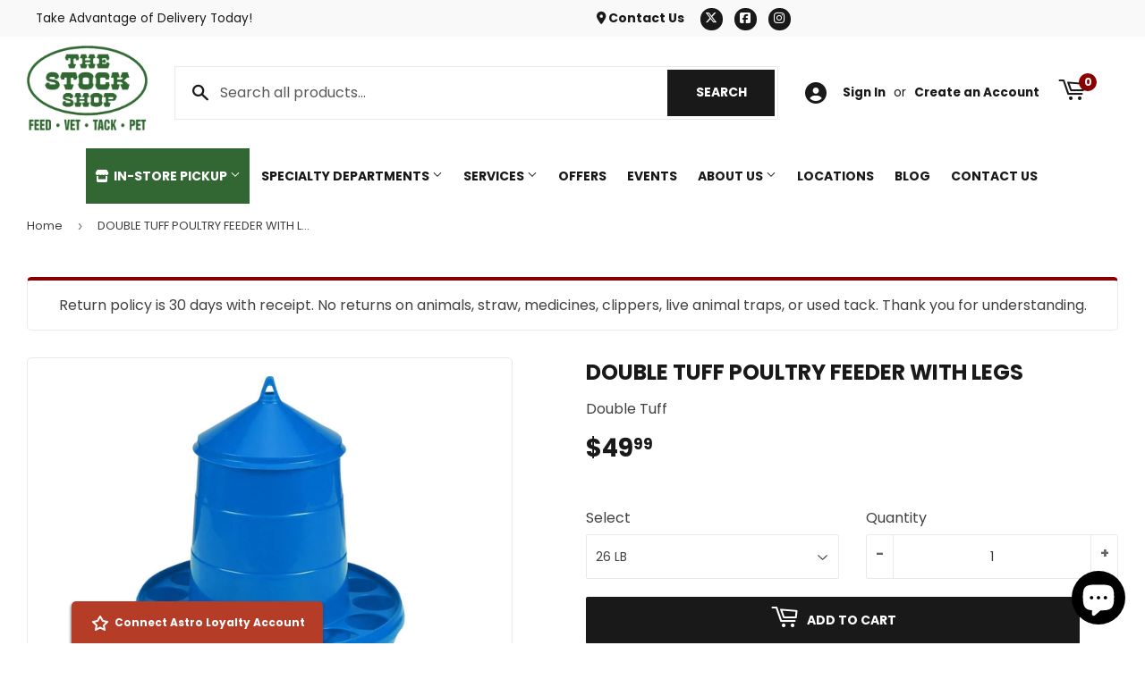

--- FILE ---
content_type: text/html; charset=utf-8
request_url: https://thestockshop.org/apps/loyalty/hash
body_size: 27110
content:
<!doctype html>
  <html class="no-touch no-js" lang="en">  
  <head>
  
    <script>(function(H){H.className=H.className.replace(/\bno-js\b/,'js')})(document.documentElement)</script>
    <!-- Basic page needs ================================================== -->
    <meta charset="utf-8">
    <meta http-equiv="X-UA-Compatible" content="IE=edge,chrome=1">
  
    
    <link rel="shortcut icon" href="//thestockshop.org/cdn/shop/files/lo_32x32.png?v=1636387372" type="image/png" />
    
  
      <!-- Title and description ================================================== --><title>
      
        
              
              
              
              The Stock Shop Feed & Pet 
                
          
      
      </title> 
  
    
  
    <!-- Product meta ================================================== -->
    <!-- /snippets/social-meta-tags.liquid -->




<meta property="og:site_name" content="The Stock Shop Feed &amp; Pet">
<meta property="og:url" content="https://thestockshop.org/apps/loyalty/hash">
<meta property="og:title" content="The Stock Shop Feed & Pet">
<meta property="og:type" content="website">
<meta property="og:description" content="The Stock Shop Feed &amp; Pet">


  






  <meta name="twitter:site" content="@StockShopAZ">

<meta name="twitter:card" content="summary_large_image">
<meta name="twitter:title" content="The Stock Shop Feed & Pet">
<meta name="twitter:description" content="The Stock Shop Feed &amp; Pet">

  
    <!-- Helpers ================================================== -->
    <link rel="canonical" href="https://thestockshop.org/apps/loyalty/hash">
    <meta name="viewport" content="width=device-width,initial-scale=1">
  
    <!-- CSS ================================================== -->
    <link href="//thestockshop.org/cdn/shop/t/2/assets/theme.scss.css?v=139198823210438326841767619653" rel="stylesheet" type="text/css" media="all" />
  
    <!-- Shopify 2.0 Filters ================================================== -->
    <link href="//thestockshop.org/cdn/shop/t/2/assets/nucleus-filters.css?v=18741491638300058381755200628" rel="stylesheet" type="text/css" media="all" />
    
    
    
    <!-- Font Awesome Pack ================================================== --> 
    <link rel="stylesheet" href="https://stackpath.bootstrapcdn.com/font-awesome/4.7.0/css/font-awesome.min.css">
    <script src="https://kit.fontawesome.com/ed3a46a42c.js" crossorigin="anonymous"></script>
    
    
    <!-- Slick CSS ================================================== -->
    <link href="//thestockshop.org/cdn/shop/t/2/assets/slick.css?v=110957150458383492611661453870" rel="stylesheet" type="text/css" media="all" />
    <link href="//thestockshop.org/cdn/shop/t/2/assets/slick-theme.css?v=50117490050685599561755200622" rel="stylesheet" type="text/css" media="all" />
    
    
    <!-- Header hook for plugins ================================================== -->
    <script>window.performance && window.performance.mark && window.performance.mark('shopify.content_for_header.start');</script><meta id="shopify-digital-wallet" name="shopify-digital-wallet" content="/60887302373/digital_wallets/dialog">
<meta name="shopify-checkout-api-token" content="b08ea84d41cf0b6195f99cda41684754">
<script async="async" src="/checkouts/internal/preloads.js?locale=en-US"></script>
<link rel="preconnect" href="https://shop.app" crossorigin="anonymous">
<script async="async" src="https://shop.app/checkouts/internal/preloads.js?locale=en-US&shop_id=60887302373" crossorigin="anonymous"></script>
<script id="apple-pay-shop-capabilities" type="application/json">{"shopId":60887302373,"countryCode":"US","currencyCode":"USD","merchantCapabilities":["supports3DS"],"merchantId":"gid:\/\/shopify\/Shop\/60887302373","merchantName":"The Stock Shop Feed \u0026 Pet","requiredBillingContactFields":["postalAddress","email","phone"],"requiredShippingContactFields":["postalAddress","email","phone"],"shippingType":"shipping","supportedNetworks":["visa","masterCard","amex","discover","elo","jcb"],"total":{"type":"pending","label":"The Stock Shop Feed \u0026 Pet","amount":"1.00"},"shopifyPaymentsEnabled":true,"supportsSubscriptions":true}</script>
<script id="shopify-features" type="application/json">{"accessToken":"b08ea84d41cf0b6195f99cda41684754","betas":["rich-media-storefront-analytics"],"domain":"thestockshop.org","predictiveSearch":true,"shopId":60887302373,"locale":"en"}</script>
<script>var Shopify = Shopify || {};
Shopify.shop = "the-stock-shop-feed-pet.myshopify.com";
Shopify.locale = "en";
Shopify.currency = {"active":"USD","rate":"1.0"};
Shopify.country = "US";
Shopify.theme = {"name":"[Replica] Nucleus 2.1 (Autosync)","id":128730300645,"schema_name":"Supply","schema_version":"8.9.15","theme_store_id":null,"role":"main"};
Shopify.theme.handle = "null";
Shopify.theme.style = {"id":null,"handle":null};
Shopify.cdnHost = "thestockshop.org/cdn";
Shopify.routes = Shopify.routes || {};
Shopify.routes.root = "/";</script>
<script type="module">!function(o){(o.Shopify=o.Shopify||{}).modules=!0}(window);</script>
<script>!function(o){function n(){var o=[];function n(){o.push(Array.prototype.slice.apply(arguments))}return n.q=o,n}var t=o.Shopify=o.Shopify||{};t.loadFeatures=n(),t.autoloadFeatures=n()}(window);</script>
<script>
  window.ShopifyPay = window.ShopifyPay || {};
  window.ShopifyPay.apiHost = "shop.app\/pay";
  window.ShopifyPay.redirectState = "pending";
</script>
<script defer="defer" async type="module" src="//thestockshop.org/cdn/shopifycloud/shop-js/modules/v2/client.init-shop-cart-sync_IZsNAliE.en.esm.js"></script>
<script defer="defer" async type="module" src="//thestockshop.org/cdn/shopifycloud/shop-js/modules/v2/chunk.common_0OUaOowp.esm.js"></script>
<script type="module">
  await import("//thestockshop.org/cdn/shopifycloud/shop-js/modules/v2/client.init-shop-cart-sync_IZsNAliE.en.esm.js");
await import("//thestockshop.org/cdn/shopifycloud/shop-js/modules/v2/chunk.common_0OUaOowp.esm.js");

  window.Shopify.SignInWithShop?.initShopCartSync?.({"fedCMEnabled":true,"windoidEnabled":true});

</script>
<script>
  window.Shopify = window.Shopify || {};
  if (!window.Shopify.featureAssets) window.Shopify.featureAssets = {};
  window.Shopify.featureAssets['shop-js'] = {"shop-cart-sync":["modules/v2/client.shop-cart-sync_DLOhI_0X.en.esm.js","modules/v2/chunk.common_0OUaOowp.esm.js"],"init-fed-cm":["modules/v2/client.init-fed-cm_C6YtU0w6.en.esm.js","modules/v2/chunk.common_0OUaOowp.esm.js"],"shop-button":["modules/v2/client.shop-button_BCMx7GTG.en.esm.js","modules/v2/chunk.common_0OUaOowp.esm.js"],"shop-cash-offers":["modules/v2/client.shop-cash-offers_BT26qb5j.en.esm.js","modules/v2/chunk.common_0OUaOowp.esm.js","modules/v2/chunk.modal_CGo_dVj3.esm.js"],"init-windoid":["modules/v2/client.init-windoid_B9PkRMql.en.esm.js","modules/v2/chunk.common_0OUaOowp.esm.js"],"init-shop-email-lookup-coordinator":["modules/v2/client.init-shop-email-lookup-coordinator_DZkqjsbU.en.esm.js","modules/v2/chunk.common_0OUaOowp.esm.js"],"shop-toast-manager":["modules/v2/client.shop-toast-manager_Di2EnuM7.en.esm.js","modules/v2/chunk.common_0OUaOowp.esm.js"],"shop-login-button":["modules/v2/client.shop-login-button_BtqW_SIO.en.esm.js","modules/v2/chunk.common_0OUaOowp.esm.js","modules/v2/chunk.modal_CGo_dVj3.esm.js"],"avatar":["modules/v2/client.avatar_BTnouDA3.en.esm.js"],"pay-button":["modules/v2/client.pay-button_CWa-C9R1.en.esm.js","modules/v2/chunk.common_0OUaOowp.esm.js"],"init-shop-cart-sync":["modules/v2/client.init-shop-cart-sync_IZsNAliE.en.esm.js","modules/v2/chunk.common_0OUaOowp.esm.js"],"init-customer-accounts":["modules/v2/client.init-customer-accounts_DenGwJTU.en.esm.js","modules/v2/client.shop-login-button_BtqW_SIO.en.esm.js","modules/v2/chunk.common_0OUaOowp.esm.js","modules/v2/chunk.modal_CGo_dVj3.esm.js"],"init-shop-for-new-customer-accounts":["modules/v2/client.init-shop-for-new-customer-accounts_JdHXxpS9.en.esm.js","modules/v2/client.shop-login-button_BtqW_SIO.en.esm.js","modules/v2/chunk.common_0OUaOowp.esm.js","modules/v2/chunk.modal_CGo_dVj3.esm.js"],"init-customer-accounts-sign-up":["modules/v2/client.init-customer-accounts-sign-up_D6__K_p8.en.esm.js","modules/v2/client.shop-login-button_BtqW_SIO.en.esm.js","modules/v2/chunk.common_0OUaOowp.esm.js","modules/v2/chunk.modal_CGo_dVj3.esm.js"],"checkout-modal":["modules/v2/client.checkout-modal_C_ZQDY6s.en.esm.js","modules/v2/chunk.common_0OUaOowp.esm.js","modules/v2/chunk.modal_CGo_dVj3.esm.js"],"shop-follow-button":["modules/v2/client.shop-follow-button_XetIsj8l.en.esm.js","modules/v2/chunk.common_0OUaOowp.esm.js","modules/v2/chunk.modal_CGo_dVj3.esm.js"],"lead-capture":["modules/v2/client.lead-capture_DvA72MRN.en.esm.js","modules/v2/chunk.common_0OUaOowp.esm.js","modules/v2/chunk.modal_CGo_dVj3.esm.js"],"shop-login":["modules/v2/client.shop-login_ClXNxyh6.en.esm.js","modules/v2/chunk.common_0OUaOowp.esm.js","modules/v2/chunk.modal_CGo_dVj3.esm.js"],"payment-terms":["modules/v2/client.payment-terms_CNlwjfZz.en.esm.js","modules/v2/chunk.common_0OUaOowp.esm.js","modules/v2/chunk.modal_CGo_dVj3.esm.js"]};
</script>
<script>(function() {
  var isLoaded = false;
  function asyncLoad() {
    if (isLoaded) return;
    isLoaded = true;
    var urls = ["https:\/\/www.improvedcontactform.com\/icf.js?shop=the-stock-shop-feed-pet.myshopify.com"];
    for (var i = 0; i < urls.length; i++) {
      var s = document.createElement('script');
      s.type = 'text/javascript';
      s.async = true;
      s.src = urls[i];
      var x = document.getElementsByTagName('script')[0];
      x.parentNode.insertBefore(s, x);
    }
  };
  if(window.attachEvent) {
    window.attachEvent('onload', asyncLoad);
  } else {
    window.addEventListener('load', asyncLoad, false);
  }
})();</script>
<script id="__st">var __st={"a":60887302373,"offset":-25200,"reqid":"1a0fd88c-b487-4d51-94ea-7fd596e12e35-1768481701","pageurl":"thestockshop.org\/apps\/loyalty\/hash","u":"00218b5a04ed"};</script>
<script>window.ShopifyPaypalV4VisibilityTracking = true;</script>
<script id="captcha-bootstrap">!function(){'use strict';const t='contact',e='account',n='new_comment',o=[[t,t],['blogs',n],['comments',n],[t,'customer']],c=[[e,'customer_login'],[e,'guest_login'],[e,'recover_customer_password'],[e,'create_customer']],r=t=>t.map((([t,e])=>`form[action*='/${t}']:not([data-nocaptcha='true']) input[name='form_type'][value='${e}']`)).join(','),a=t=>()=>t?[...document.querySelectorAll(t)].map((t=>t.form)):[];function s(){const t=[...o],e=r(t);return a(e)}const i='password',u='form_key',d=['recaptcha-v3-token','g-recaptcha-response','h-captcha-response',i],f=()=>{try{return window.sessionStorage}catch{return}},m='__shopify_v',_=t=>t.elements[u];function p(t,e,n=!1){try{const o=window.sessionStorage,c=JSON.parse(o.getItem(e)),{data:r}=function(t){const{data:e,action:n}=t;return t[m]||n?{data:e,action:n}:{data:t,action:n}}(c);for(const[e,n]of Object.entries(r))t.elements[e]&&(t.elements[e].value=n);n&&o.removeItem(e)}catch(o){console.error('form repopulation failed',{error:o})}}const l='form_type',E='cptcha';function T(t){t.dataset[E]=!0}const w=window,h=w.document,L='Shopify',v='ce_forms',y='captcha';let A=!1;((t,e)=>{const n=(g='f06e6c50-85a8-45c8-87d0-21a2b65856fe',I='https://cdn.shopify.com/shopifycloud/storefront-forms-hcaptcha/ce_storefront_forms_captcha_hcaptcha.v1.5.2.iife.js',D={infoText:'Protected by hCaptcha',privacyText:'Privacy',termsText:'Terms'},(t,e,n)=>{const o=w[L][v],c=o.bindForm;if(c)return c(t,g,e,D).then(n);var r;o.q.push([[t,g,e,D],n]),r=I,A||(h.body.append(Object.assign(h.createElement('script'),{id:'captcha-provider',async:!0,src:r})),A=!0)});var g,I,D;w[L]=w[L]||{},w[L][v]=w[L][v]||{},w[L][v].q=[],w[L][y]=w[L][y]||{},w[L][y].protect=function(t,e){n(t,void 0,e),T(t)},Object.freeze(w[L][y]),function(t,e,n,w,h,L){const[v,y,A,g]=function(t,e,n){const i=e?o:[],u=t?c:[],d=[...i,...u],f=r(d),m=r(i),_=r(d.filter((([t,e])=>n.includes(e))));return[a(f),a(m),a(_),s()]}(w,h,L),I=t=>{const e=t.target;return e instanceof HTMLFormElement?e:e&&e.form},D=t=>v().includes(t);t.addEventListener('submit',(t=>{const e=I(t);if(!e)return;const n=D(e)&&!e.dataset.hcaptchaBound&&!e.dataset.recaptchaBound,o=_(e),c=g().includes(e)&&(!o||!o.value);(n||c)&&t.preventDefault(),c&&!n&&(function(t){try{if(!f())return;!function(t){const e=f();if(!e)return;const n=_(t);if(!n)return;const o=n.value;o&&e.removeItem(o)}(t);const e=Array.from(Array(32),(()=>Math.random().toString(36)[2])).join('');!function(t,e){_(t)||t.append(Object.assign(document.createElement('input'),{type:'hidden',name:u})),t.elements[u].value=e}(t,e),function(t,e){const n=f();if(!n)return;const o=[...t.querySelectorAll(`input[type='${i}']`)].map((({name:t})=>t)),c=[...d,...o],r={};for(const[a,s]of new FormData(t).entries())c.includes(a)||(r[a]=s);n.setItem(e,JSON.stringify({[m]:1,action:t.action,data:r}))}(t,e)}catch(e){console.error('failed to persist form',e)}}(e),e.submit())}));const S=(t,e)=>{t&&!t.dataset[E]&&(n(t,e.some((e=>e===t))),T(t))};for(const o of['focusin','change'])t.addEventListener(o,(t=>{const e=I(t);D(e)&&S(e,y())}));const B=e.get('form_key'),M=e.get(l),P=B&&M;t.addEventListener('DOMContentLoaded',(()=>{const t=y();if(P)for(const e of t)e.elements[l].value===M&&p(e,B);[...new Set([...A(),...v().filter((t=>'true'===t.dataset.shopifyCaptcha))])].forEach((e=>S(e,t)))}))}(h,new URLSearchParams(w.location.search),n,t,e,['guest_login'])})(!0,!0)}();</script>
<script integrity="sha256-4kQ18oKyAcykRKYeNunJcIwy7WH5gtpwJnB7kiuLZ1E=" data-source-attribution="shopify.loadfeatures" defer="defer" src="//thestockshop.org/cdn/shopifycloud/storefront/assets/storefront/load_feature-a0a9edcb.js" crossorigin="anonymous"></script>
<script crossorigin="anonymous" defer="defer" src="//thestockshop.org/cdn/shopifycloud/storefront/assets/shopify_pay/storefront-65b4c6d7.js?v=20250812"></script>
<script data-source-attribution="shopify.dynamic_checkout.dynamic.init">var Shopify=Shopify||{};Shopify.PaymentButton=Shopify.PaymentButton||{isStorefrontPortableWallets:!0,init:function(){window.Shopify.PaymentButton.init=function(){};var t=document.createElement("script");t.src="https://thestockshop.org/cdn/shopifycloud/portable-wallets/latest/portable-wallets.en.js",t.type="module",document.head.appendChild(t)}};
</script>
<script data-source-attribution="shopify.dynamic_checkout.buyer_consent">
  function portableWalletsHideBuyerConsent(e){var t=document.getElementById("shopify-buyer-consent"),n=document.getElementById("shopify-subscription-policy-button");t&&n&&(t.classList.add("hidden"),t.setAttribute("aria-hidden","true"),n.removeEventListener("click",e))}function portableWalletsShowBuyerConsent(e){var t=document.getElementById("shopify-buyer-consent"),n=document.getElementById("shopify-subscription-policy-button");t&&n&&(t.classList.remove("hidden"),t.removeAttribute("aria-hidden"),n.addEventListener("click",e))}window.Shopify?.PaymentButton&&(window.Shopify.PaymentButton.hideBuyerConsent=portableWalletsHideBuyerConsent,window.Shopify.PaymentButton.showBuyerConsent=portableWalletsShowBuyerConsent);
</script>
<script data-source-attribution="shopify.dynamic_checkout.cart.bootstrap">document.addEventListener("DOMContentLoaded",(function(){function t(){return document.querySelector("shopify-accelerated-checkout-cart, shopify-accelerated-checkout")}if(t())Shopify.PaymentButton.init();else{new MutationObserver((function(e,n){t()&&(Shopify.PaymentButton.init(),n.disconnect())})).observe(document.body,{childList:!0,subtree:!0})}}));
</script>
<link id="shopify-accelerated-checkout-styles" rel="stylesheet" media="screen" href="https://thestockshop.org/cdn/shopifycloud/portable-wallets/latest/accelerated-checkout-backwards-compat.css" crossorigin="anonymous">
<style id="shopify-accelerated-checkout-cart">
        #shopify-buyer-consent {
  margin-top: 1em;
  display: inline-block;
  width: 100%;
}

#shopify-buyer-consent.hidden {
  display: none;
}

#shopify-subscription-policy-button {
  background: none;
  border: none;
  padding: 0;
  text-decoration: underline;
  font-size: inherit;
  cursor: pointer;
}

#shopify-subscription-policy-button::before {
  box-shadow: none;
}

      </style>

<script>window.performance && window.performance.mark && window.performance.mark('shopify.content_for_header.end');</script>
  
    
    
  
    <script src="//thestockshop.org/cdn/shop/t/2/assets/jquery-2.2.3.min.js?v=58211863146907186831636387107" type="text/javascript"></script>
    
    <!-- Slick JS ================================================== -->
    <script src="//thestockshop.org/cdn/shop/t/2/assets/slick.min.js?v=64660063122997570531740154463" type="text/javascript"></script>
    
  
    <script src="//thestockshop.org/cdn/shop/t/2/assets/lazysizes.min.js?v=8147953233334221341636387108" async="async"></script>
    <script src="//thestockshop.org/cdn/shop/t/2/assets/vendor.js?v=20898211436179450461747851174" defer="defer"></script>
    <script src="//thestockshop.org/cdn/shop/t/2/assets/theme.js?v=96385983037600549501767619652" defer="defer"></script>
    
  
    
     <!-- Updated Script tag to enable the custom popup (the Jquery version of this plugin is deprecated, I had to source this from cloudflare to avoid needing to rewrite the Jquery to ES6 JavaScript -->
    <script type="text/javascript" src="https://cdnjs.cloudflare.com/ajax/libs/jquery-cookie/1.4.1/jquery.cookie.min.js"></script>
    <!--  End -->
   
  
    
    
    
    
     <script src="https://cdn.jsdelivr.net/npm/handlebars@4.7.7/dist/handlebars.min.js"></script>
    
      <!-- Begin Constant Contact Active Forms -->
<script> var _ctct_m = "8f71dba04ee7449bc7038ee65adff3d1"; </script>
<script id="signupScript" src="//static.ctctcdn.com/js/signup-form-widget/current/signup-form-widget.min.js" async defer></script>
<!-- End Constant Contact Active Forms -->
    
    
      <div class="powr-popup" id="4338aa91_1697036983"></div><script src="https://www.powr.io/powr.js?platform=shopify"></script>
    
    
  
    
  
    
  <script src="https://cdn.shopify.com/extensions/7bc9bb47-adfa-4267-963e-cadee5096caf/inbox-1252/assets/inbox-chat-loader.js" type="text/javascript" defer="defer"></script>
<meta property="og:image" content="https://cdn.shopify.com/s/files/1/0608/8730/2373/files/lo.png?height=628&pad_color=fff&v=1636387372&width=1200" />
<meta property="og:image:secure_url" content="https://cdn.shopify.com/s/files/1/0608/8730/2373/files/lo.png?height=628&pad_color=fff&v=1636387372&width=1200" />
<meta property="og:image:width" content="1200" />
<meta property="og:image:height" content="628" />
<meta property="og:image:alt" content="The stock shop logo" />
<link href="https://monorail-edge.shopifysvc.com" rel="dns-prefetch">
<script>(function(){if ("sendBeacon" in navigator && "performance" in window) {try {var session_token_from_headers = performance.getEntriesByType('navigation')[0].serverTiming.find(x => x.name == '_s').description;} catch {var session_token_from_headers = undefined;}var session_cookie_matches = document.cookie.match(/_shopify_s=([^;]*)/);var session_token_from_cookie = session_cookie_matches && session_cookie_matches.length === 2 ? session_cookie_matches[1] : "";var session_token = session_token_from_headers || session_token_from_cookie || "";function handle_abandonment_event(e) {var entries = performance.getEntries().filter(function(entry) {return /monorail-edge.shopifysvc.com/.test(entry.name);});if (!window.abandonment_tracked && entries.length === 0) {window.abandonment_tracked = true;var currentMs = Date.now();var navigation_start = performance.timing.navigationStart;var payload = {shop_id: 60887302373,url: window.location.href,navigation_start,duration: currentMs - navigation_start,session_token,page_type: ""};window.navigator.sendBeacon("https://monorail-edge.shopifysvc.com/v1/produce", JSON.stringify({schema_id: "online_store_buyer_site_abandonment/1.1",payload: payload,metadata: {event_created_at_ms: currentMs,event_sent_at_ms: currentMs}}));}}window.addEventListener('pagehide', handle_abandonment_event);}}());</script>
<script id="web-pixels-manager-setup">(function e(e,d,r,n,o){if(void 0===o&&(o={}),!Boolean(null===(a=null===(i=window.Shopify)||void 0===i?void 0:i.analytics)||void 0===a?void 0:a.replayQueue)){var i,a;window.Shopify=window.Shopify||{};var t=window.Shopify;t.analytics=t.analytics||{};var s=t.analytics;s.replayQueue=[],s.publish=function(e,d,r){return s.replayQueue.push([e,d,r]),!0};try{self.performance.mark("wpm:start")}catch(e){}var l=function(){var e={modern:/Edge?\/(1{2}[4-9]|1[2-9]\d|[2-9]\d{2}|\d{4,})\.\d+(\.\d+|)|Firefox\/(1{2}[4-9]|1[2-9]\d|[2-9]\d{2}|\d{4,})\.\d+(\.\d+|)|Chrom(ium|e)\/(9{2}|\d{3,})\.\d+(\.\d+|)|(Maci|X1{2}).+ Version\/(15\.\d+|(1[6-9]|[2-9]\d|\d{3,})\.\d+)([,.]\d+|)( \(\w+\)|)( Mobile\/\w+|) Safari\/|Chrome.+OPR\/(9{2}|\d{3,})\.\d+\.\d+|(CPU[ +]OS|iPhone[ +]OS|CPU[ +]iPhone|CPU IPhone OS|CPU iPad OS)[ +]+(15[._]\d+|(1[6-9]|[2-9]\d|\d{3,})[._]\d+)([._]\d+|)|Android:?[ /-](13[3-9]|1[4-9]\d|[2-9]\d{2}|\d{4,})(\.\d+|)(\.\d+|)|Android.+Firefox\/(13[5-9]|1[4-9]\d|[2-9]\d{2}|\d{4,})\.\d+(\.\d+|)|Android.+Chrom(ium|e)\/(13[3-9]|1[4-9]\d|[2-9]\d{2}|\d{4,})\.\d+(\.\d+|)|SamsungBrowser\/([2-9]\d|\d{3,})\.\d+/,legacy:/Edge?\/(1[6-9]|[2-9]\d|\d{3,})\.\d+(\.\d+|)|Firefox\/(5[4-9]|[6-9]\d|\d{3,})\.\d+(\.\d+|)|Chrom(ium|e)\/(5[1-9]|[6-9]\d|\d{3,})\.\d+(\.\d+|)([\d.]+$|.*Safari\/(?![\d.]+ Edge\/[\d.]+$))|(Maci|X1{2}).+ Version\/(10\.\d+|(1[1-9]|[2-9]\d|\d{3,})\.\d+)([,.]\d+|)( \(\w+\)|)( Mobile\/\w+|) Safari\/|Chrome.+OPR\/(3[89]|[4-9]\d|\d{3,})\.\d+\.\d+|(CPU[ +]OS|iPhone[ +]OS|CPU[ +]iPhone|CPU IPhone OS|CPU iPad OS)[ +]+(10[._]\d+|(1[1-9]|[2-9]\d|\d{3,})[._]\d+)([._]\d+|)|Android:?[ /-](13[3-9]|1[4-9]\d|[2-9]\d{2}|\d{4,})(\.\d+|)(\.\d+|)|Mobile Safari.+OPR\/([89]\d|\d{3,})\.\d+\.\d+|Android.+Firefox\/(13[5-9]|1[4-9]\d|[2-9]\d{2}|\d{4,})\.\d+(\.\d+|)|Android.+Chrom(ium|e)\/(13[3-9]|1[4-9]\d|[2-9]\d{2}|\d{4,})\.\d+(\.\d+|)|Android.+(UC? ?Browser|UCWEB|U3)[ /]?(15\.([5-9]|\d{2,})|(1[6-9]|[2-9]\d|\d{3,})\.\d+)\.\d+|SamsungBrowser\/(5\.\d+|([6-9]|\d{2,})\.\d+)|Android.+MQ{2}Browser\/(14(\.(9|\d{2,})|)|(1[5-9]|[2-9]\d|\d{3,})(\.\d+|))(\.\d+|)|K[Aa][Ii]OS\/(3\.\d+|([4-9]|\d{2,})\.\d+)(\.\d+|)/},d=e.modern,r=e.legacy,n=navigator.userAgent;return n.match(d)?"modern":n.match(r)?"legacy":"unknown"}(),u="modern"===l?"modern":"legacy",c=(null!=n?n:{modern:"",legacy:""})[u],f=function(e){return[e.baseUrl,"/wpm","/b",e.hashVersion,"modern"===e.buildTarget?"m":"l",".js"].join("")}({baseUrl:d,hashVersion:r,buildTarget:u}),m=function(e){var d=e.version,r=e.bundleTarget,n=e.surface,o=e.pageUrl,i=e.monorailEndpoint;return{emit:function(e){var a=e.status,t=e.errorMsg,s=(new Date).getTime(),l=JSON.stringify({metadata:{event_sent_at_ms:s},events:[{schema_id:"web_pixels_manager_load/3.1",payload:{version:d,bundle_target:r,page_url:o,status:a,surface:n,error_msg:t},metadata:{event_created_at_ms:s}}]});if(!i)return console&&console.warn&&console.warn("[Web Pixels Manager] No Monorail endpoint provided, skipping logging."),!1;try{return self.navigator.sendBeacon.bind(self.navigator)(i,l)}catch(e){}var u=new XMLHttpRequest;try{return u.open("POST",i,!0),u.setRequestHeader("Content-Type","text/plain"),u.send(l),!0}catch(e){return console&&console.warn&&console.warn("[Web Pixels Manager] Got an unhandled error while logging to Monorail."),!1}}}}({version:r,bundleTarget:l,surface:e.surface,pageUrl:self.location.href,monorailEndpoint:e.monorailEndpoint});try{o.browserTarget=l,function(e){var d=e.src,r=e.async,n=void 0===r||r,o=e.onload,i=e.onerror,a=e.sri,t=e.scriptDataAttributes,s=void 0===t?{}:t,l=document.createElement("script"),u=document.querySelector("head"),c=document.querySelector("body");if(l.async=n,l.src=d,a&&(l.integrity=a,l.crossOrigin="anonymous"),s)for(var f in s)if(Object.prototype.hasOwnProperty.call(s,f))try{l.dataset[f]=s[f]}catch(e){}if(o&&l.addEventListener("load",o),i&&l.addEventListener("error",i),u)u.appendChild(l);else{if(!c)throw new Error("Did not find a head or body element to append the script");c.appendChild(l)}}({src:f,async:!0,onload:function(){if(!function(){var e,d;return Boolean(null===(d=null===(e=window.Shopify)||void 0===e?void 0:e.analytics)||void 0===d?void 0:d.initialized)}()){var d=window.webPixelsManager.init(e)||void 0;if(d){var r=window.Shopify.analytics;r.replayQueue.forEach((function(e){var r=e[0],n=e[1],o=e[2];d.publishCustomEvent(r,n,o)})),r.replayQueue=[],r.publish=d.publishCustomEvent,r.visitor=d.visitor,r.initialized=!0}}},onerror:function(){return m.emit({status:"failed",errorMsg:"".concat(f," has failed to load")})},sri:function(e){var d=/^sha384-[A-Za-z0-9+/=]+$/;return"string"==typeof e&&d.test(e)}(c)?c:"",scriptDataAttributes:o}),m.emit({status:"loading"})}catch(e){m.emit({status:"failed",errorMsg:(null==e?void 0:e.message)||"Unknown error"})}}})({shopId: 60887302373,storefrontBaseUrl: "https://thestockshop.org",extensionsBaseUrl: "https://extensions.shopifycdn.com/cdn/shopifycloud/web-pixels-manager",monorailEndpoint: "https://monorail-edge.shopifysvc.com/unstable/produce_batch",surface: "storefront-renderer",enabledBetaFlags: ["2dca8a86"],webPixelsConfigList: [{"id":"499220709","configuration":"{\"config\":\"{\\\"pixel_id\\\":\\\"G-H6L2YBKN2E\\\",\\\"gtag_events\\\":[{\\\"type\\\":\\\"purchase\\\",\\\"action_label\\\":\\\"G-H6L2YBKN2E\\\"},{\\\"type\\\":\\\"page_view\\\",\\\"action_label\\\":\\\"G-H6L2YBKN2E\\\"},{\\\"type\\\":\\\"view_item\\\",\\\"action_label\\\":\\\"G-H6L2YBKN2E\\\"},{\\\"type\\\":\\\"search\\\",\\\"action_label\\\":\\\"G-H6L2YBKN2E\\\"},{\\\"type\\\":\\\"add_to_cart\\\",\\\"action_label\\\":\\\"G-H6L2YBKN2E\\\"},{\\\"type\\\":\\\"begin_checkout\\\",\\\"action_label\\\":\\\"G-H6L2YBKN2E\\\"},{\\\"type\\\":\\\"add_payment_info\\\",\\\"action_label\\\":\\\"G-H6L2YBKN2E\\\"}],\\\"enable_monitoring_mode\\\":false}\"}","eventPayloadVersion":"v1","runtimeContext":"OPEN","scriptVersion":"b2a88bafab3e21179ed38636efcd8a93","type":"APP","apiClientId":1780363,"privacyPurposes":[],"dataSharingAdjustments":{"protectedCustomerApprovalScopes":["read_customer_address","read_customer_email","read_customer_name","read_customer_personal_data","read_customer_phone"]}},{"id":"21594341","configuration":"{\"accountID\":\"4307\"}","eventPayloadVersion":"v1","runtimeContext":"STRICT","scriptVersion":"42598bb53f8482d37a4289d597769b77","type":"APP","apiClientId":34503065601,"privacyPurposes":["ANALYTICS","MARKETING","SALE_OF_DATA"],"dataSharingAdjustments":{"protectedCustomerApprovalScopes":["read_customer_address","read_customer_name","read_customer_personal_data"]}},{"id":"71925989","eventPayloadVersion":"v1","runtimeContext":"LAX","scriptVersion":"1","type":"CUSTOM","privacyPurposes":["ANALYTICS"],"name":"Google Analytics tag (migrated)"},{"id":"shopify-app-pixel","configuration":"{}","eventPayloadVersion":"v1","runtimeContext":"STRICT","scriptVersion":"0450","apiClientId":"shopify-pixel","type":"APP","privacyPurposes":["ANALYTICS","MARKETING"]},{"id":"shopify-custom-pixel","eventPayloadVersion":"v1","runtimeContext":"LAX","scriptVersion":"0450","apiClientId":"shopify-pixel","type":"CUSTOM","privacyPurposes":["ANALYTICS","MARKETING"]}],isMerchantRequest: false,initData: {"shop":{"name":"The Stock Shop Feed \u0026 Pet","paymentSettings":{"currencyCode":"USD"},"myshopifyDomain":"the-stock-shop-feed-pet.myshopify.com","countryCode":"US","storefrontUrl":"https:\/\/thestockshop.org"},"customer":null,"cart":null,"checkout":null,"productVariants":[],"purchasingCompany":null},},"https://thestockshop.org/cdn","7cecd0b6w90c54c6cpe92089d5m57a67346",{"modern":"","legacy":""},{"shopId":"60887302373","storefrontBaseUrl":"https:\/\/thestockshop.org","extensionBaseUrl":"https:\/\/extensions.shopifycdn.com\/cdn\/shopifycloud\/web-pixels-manager","surface":"storefront-renderer","enabledBetaFlags":"[\"2dca8a86\"]","isMerchantRequest":"false","hashVersion":"7cecd0b6w90c54c6cpe92089d5m57a67346","publish":"custom","events":"[[\"page_viewed\",{}]]"});</script><script>
  window.ShopifyAnalytics = window.ShopifyAnalytics || {};
  window.ShopifyAnalytics.meta = window.ShopifyAnalytics.meta || {};
  window.ShopifyAnalytics.meta.currency = 'USD';
  var meta = {"page":{"requestId":"1a0fd88c-b487-4d51-94ea-7fd596e12e35-1768481701"}};
  for (var attr in meta) {
    window.ShopifyAnalytics.meta[attr] = meta[attr];
  }
</script>
<script class="analytics">
  (function () {
    var customDocumentWrite = function(content) {
      var jquery = null;

      if (window.jQuery) {
        jquery = window.jQuery;
      } else if (window.Checkout && window.Checkout.$) {
        jquery = window.Checkout.$;
      }

      if (jquery) {
        jquery('body').append(content);
      }
    };

    var hasLoggedConversion = function(token) {
      if (token) {
        return document.cookie.indexOf('loggedConversion=' + token) !== -1;
      }
      return false;
    }

    var setCookieIfConversion = function(token) {
      if (token) {
        var twoMonthsFromNow = new Date(Date.now());
        twoMonthsFromNow.setMonth(twoMonthsFromNow.getMonth() + 2);

        document.cookie = 'loggedConversion=' + token + '; expires=' + twoMonthsFromNow;
      }
    }

    var trekkie = window.ShopifyAnalytics.lib = window.trekkie = window.trekkie || [];
    if (trekkie.integrations) {
      return;
    }
    trekkie.methods = [
      'identify',
      'page',
      'ready',
      'track',
      'trackForm',
      'trackLink'
    ];
    trekkie.factory = function(method) {
      return function() {
        var args = Array.prototype.slice.call(arguments);
        args.unshift(method);
        trekkie.push(args);
        return trekkie;
      };
    };
    for (var i = 0; i < trekkie.methods.length; i++) {
      var key = trekkie.methods[i];
      trekkie[key] = trekkie.factory(key);
    }
    trekkie.load = function(config) {
      trekkie.config = config || {};
      trekkie.config.initialDocumentCookie = document.cookie;
      var first = document.getElementsByTagName('script')[0];
      var script = document.createElement('script');
      script.type = 'text/javascript';
      script.onerror = function(e) {
        var scriptFallback = document.createElement('script');
        scriptFallback.type = 'text/javascript';
        scriptFallback.onerror = function(error) {
                var Monorail = {
      produce: function produce(monorailDomain, schemaId, payload) {
        var currentMs = new Date().getTime();
        var event = {
          schema_id: schemaId,
          payload: payload,
          metadata: {
            event_created_at_ms: currentMs,
            event_sent_at_ms: currentMs
          }
        };
        return Monorail.sendRequest("https://" + monorailDomain + "/v1/produce", JSON.stringify(event));
      },
      sendRequest: function sendRequest(endpointUrl, payload) {
        // Try the sendBeacon API
        if (window && window.navigator && typeof window.navigator.sendBeacon === 'function' && typeof window.Blob === 'function' && !Monorail.isIos12()) {
          var blobData = new window.Blob([payload], {
            type: 'text/plain'
          });

          if (window.navigator.sendBeacon(endpointUrl, blobData)) {
            return true;
          } // sendBeacon was not successful

        } // XHR beacon

        var xhr = new XMLHttpRequest();

        try {
          xhr.open('POST', endpointUrl);
          xhr.setRequestHeader('Content-Type', 'text/plain');
          xhr.send(payload);
        } catch (e) {
          console.log(e);
        }

        return false;
      },
      isIos12: function isIos12() {
        return window.navigator.userAgent.lastIndexOf('iPhone; CPU iPhone OS 12_') !== -1 || window.navigator.userAgent.lastIndexOf('iPad; CPU OS 12_') !== -1;
      }
    };
    Monorail.produce('monorail-edge.shopifysvc.com',
      'trekkie_storefront_load_errors/1.1',
      {shop_id: 60887302373,
      theme_id: 128730300645,
      app_name: "storefront",
      context_url: window.location.href,
      source_url: "//thestockshop.org/cdn/s/trekkie.storefront.cd680fe47e6c39ca5d5df5f0a32d569bc48c0f27.min.js"});

        };
        scriptFallback.async = true;
        scriptFallback.src = '//thestockshop.org/cdn/s/trekkie.storefront.cd680fe47e6c39ca5d5df5f0a32d569bc48c0f27.min.js';
        first.parentNode.insertBefore(scriptFallback, first);
      };
      script.async = true;
      script.src = '//thestockshop.org/cdn/s/trekkie.storefront.cd680fe47e6c39ca5d5df5f0a32d569bc48c0f27.min.js';
      first.parentNode.insertBefore(script, first);
    };
    trekkie.load(
      {"Trekkie":{"appName":"storefront","development":false,"defaultAttributes":{"shopId":60887302373,"isMerchantRequest":null,"themeId":128730300645,"themeCityHash":"14431877777112594788","contentLanguage":"en","currency":"USD","eventMetadataId":"61a1ef4c-ac24-4705-b10a-c76f9b912467"},"isServerSideCookieWritingEnabled":true,"monorailRegion":"shop_domain","enabledBetaFlags":["65f19447"]},"Session Attribution":{},"S2S":{"facebookCapiEnabled":false,"source":"trekkie-storefront-renderer","apiClientId":580111}}
    );

    var loaded = false;
    trekkie.ready(function() {
      if (loaded) return;
      loaded = true;

      window.ShopifyAnalytics.lib = window.trekkie;

      var originalDocumentWrite = document.write;
      document.write = customDocumentWrite;
      try { window.ShopifyAnalytics.merchantGoogleAnalytics.call(this); } catch(error) {};
      document.write = originalDocumentWrite;

      window.ShopifyAnalytics.lib.page(null,{"requestId":"1a0fd88c-b487-4d51-94ea-7fd596e12e35-1768481701","shopifyEmitted":true});

      var match = window.location.pathname.match(/checkouts\/(.+)\/(thank_you|post_purchase)/)
      var token = match? match[1]: undefined;
      if (!hasLoggedConversion(token)) {
        setCookieIfConversion(token);
        
      }
    });


        var eventsListenerScript = document.createElement('script');
        eventsListenerScript.async = true;
        eventsListenerScript.src = "//thestockshop.org/cdn/shopifycloud/storefront/assets/shop_events_listener-3da45d37.js";
        document.getElementsByTagName('head')[0].appendChild(eventsListenerScript);

})();</script>
  <script>
  if (!window.ga || (window.ga && typeof window.ga !== 'function')) {
    window.ga = function ga() {
      (window.ga.q = window.ga.q || []).push(arguments);
      if (window.Shopify && window.Shopify.analytics && typeof window.Shopify.analytics.publish === 'function') {
        window.Shopify.analytics.publish("ga_stub_called", {}, {sendTo: "google_osp_migration"});
      }
      console.error("Shopify's Google Analytics stub called with:", Array.from(arguments), "\nSee https://help.shopify.com/manual/promoting-marketing/pixels/pixel-migration#google for more information.");
    };
    if (window.Shopify && window.Shopify.analytics && typeof window.Shopify.analytics.publish === 'function') {
      window.Shopify.analytics.publish("ga_stub_initialized", {}, {sendTo: "google_osp_migration"});
    }
  }
</script>
<script
  defer
  src="https://thestockshop.org/cdn/shopifycloud/perf-kit/shopify-perf-kit-3.0.3.min.js"
  data-application="storefront-renderer"
  data-shop-id="60887302373"
  data-render-region="gcp-us-central1"
  data-page-type=""
  data-theme-instance-id="128730300645"
  data-theme-name="Supply"
  data-theme-version="8.9.15"
  data-monorail-region="shop_domain"
  data-resource-timing-sampling-rate="10"
  data-shs="true"
  data-shs-beacon="true"
  data-shs-export-with-fetch="true"
  data-shs-logs-sample-rate="1"
  data-shs-beacon-endpoint="https://thestockshop.org/api/collect"
></script>
</head>
  
  <body id="the-stock-shop-feed-pet" class="template-">
    
  
      <div id="shopify-section-header" class="shopify-section header-section"><!---- If The Page Template == "DALP" --->


<!---- If The Page Template != "DALP" ---->




<div class="notification-bar" id="ecom2-notification-bar" style="background-color:#f9f9f9;">
  <div class="wrapper">
   <div class="flex-notification-bar">   
   

      <!--Announcement Bar Scheduling-->
      <!--Announcement Bar Scheduling-->
      <!--Announcement Bar Scheduling-->
  
      <!--Announcement Bar Scheduling-->
        <!--Announcement Bar Scheduling--> 
      
            <div class="text-left announcement-text site-header--text-links">
              
                
  
                  <p style="color:#191919;">Take Advantage of Delivery Today!</p>
  
                
              
             
            </div>
        
      
  
  
  
  
      <div class="contact-bar medium-down--hide">
          <div class="contact_info">
          
           
            <ul>
              <li><a href="/a/pages/locations"  style="color:#191919"><i class="fa-solid fa-location-dot"></i>&nbsp;Contact Us</a></li>
            </ul>
            
            
            
            
                <ul class="inline-list social-icons">
             
               <li>
                 <a style="background-color:#191919;" class="icon-fallback-text"  target="_blank"  href="https://twitter.com/StockShopAZ" title="The Stock Shop Feed &amp;amp; Pet on Twitter">
                   <i class="fa-brands fa-x-twitter" style="color:#f9f9f9;"></i>
                   <span class="fallback-text" style="color:#191919; background-color:#f9f9f9;">Twitter</span>
                 </a>
               </li>
             
             
               <li>
                 <a style="background-color:#191919;" class="icon-fallback-text"  target="_blank"  href="https://www.facebook.com/StockShopAZ/" title="The Stock Shop Feed &amp;amp; Pet on Facebook">
                   <i class="fa-brands fa-square-facebook" style="color:#f9f9f9;"></i>
                   <span class="fallback-text" style="color:#191919; background-color:#f9f9f9;">Facebook</span>
                 </a>
               </li>
             
             
             
             
               <li>
                 <a style="background-color:#191919;" class="icon-fallback-text"  target="_blank"  href="https://www.instagram.com/StockShopAZ/" title="The Stock Shop Feed &amp;amp; Pet on Instagram">
                   <i class="fa-brands fa-instagram" style="color:#f9f9f9;"></i>
                   <span class="fallback-text" style="color:#191919; background-color:#f9f9f9;">Instagram</span>
                 </a>
               </li>
             
             
             
             
             
            
            
           </ul>
          
          </div>
      </div>

 </div><!--end flex-->
   </div><!--end wrapper-->
</div>


<header class="site-header" role="banner" data-section-id="header" data-section-type="header-section" id="ecom2-site-header">
  <style>
    @media (min-width: 769px) {
      #ecom2-site-header .ecom2-row { display: flex !important; align-items: center !important; justify-content: space-between !important; gap: 15px !important; width: 100% !important; }
      #ecom2-site-header .ecom2-left { flex: 0 0 auto !important; display: flex !important; align-items: center !important; }
      #ecom2-site-header .ecom2-center { flex: 1 1 auto !important; display: flex !important; justify-content: center !important; align-items: center !important; min-width: 200px !important; }
      #ecom2-site-header .ecom2-center .search-bar { width: 100% !important; max-width: 760px !important; }
      #ecom2-site-header .ecom2-right { flex: 0 0 260px !important; display: flex !important; justify-content: flex-end !important; align-items: center !important; min-width: fit-content !important; }
    }
    @media (max-width: 768px) {
      #ecom2-site-header .ecom2-left-flex { display: flex !important; flex-direction: column !important; align-items: center !important; justify-content: center !important; text-align: center !important; }
    }
  </style>
  <div class="wrapper">

    <div class="flex ecom2-row">
      <div class="flex-logo flex-item ecom2-left" style="margin-right:30px;">
        <div class="ecom2-left-flex" style="display:flex; align-items:center; gap:15px;">
        
          <div class="h1 header-logo" itemscope itemtype="http://schema.org/Organization">
        
          
          

          <a href="/" itemprop="url">
            <div class="lazyload__image-wrapper no-js header-logo__image" style="max-height:95px;">
                <img class="lazyload js"
                  data-src="//thestockshop.org/cdn/shop/files/lo_{width}x.png?v=1636387372"
                  data-widths="[180, 360, 540, 720, 900, 1080, 1296, 1512, 1728, 2048]"
                  data-aspectratio="1.4207650273224044"
                  data-sizes="auto"
                  alt="The stock shop logo"
                  style="height:95px;">
            </div>
            <noscript>
              
              <img src="//thestockshop.org/cdn/shop/files/lo_95x.png?v=1636387372"
                srcset="//thestockshop.org/cdn/shop/files/lo_95x.png?v=1636387372 1x, //thestockshop.org/cdn/shop/files/lo_95x@2x.png?v=1636387372 2x"
                alt="The stock shop logo"
                itemprop="logo"
                style="max-height:95px;">
            </noscript>
          </a>
          <!--- Sponsor Logo --->
            
          
        
          </div>
        
        
        </div>
      </div>

      <div class="flex-auto flex-item ecom2-center">
        
          <form id="ecom-search-bar" action="/search" method="get" class="search-bar" role="search">
  <input type="hidden" name="type" value="product">

  <input id="predictive-search" class="" type="search" autocomplete="off" name="q" value="" placeholder="Search all products..." aria-label="Search all products...">
  <span class="icon icon-search" aria-hidden="true"></span>
  <button type="submit" class="search-bar--submit icon-fallback-text">
    Search
    <span class="fallback-text">Search</span>
  </button>
  <div class="predictive-dropdown" id="dropdown">
    <div class="predictive-products-container" id="predictive-products"></div>
    <div class="predictive-collections-container" id="collections"></div>
    <div class="predictive-pages-container" id="predictive-pages"></div>
  </div> 
</form>

<!-- Script to query API for predictive search here for now -->
 <script>
  var specifiedElement = document.getElementById('predictive-search');
  var otherElement = document.getElementById('dropdown')
  document.addEventListener('click', function(event) {
    let isClickInside = specifiedElement.contains(event.target);
    let otherClickInside = otherElement.contains(event.target);
    let inputData = document.getElementById("predictive-search").value;

    if (!isClickInside && !otherClickInside) {
      document.getElementById("dropdown").style.display = "none";
    }
    else if(isClickInside && inputData !== "") {
      document.getElementById("dropdown").style.display = "block";
    };
  })
  // ** SELECTORS **
  let predictiveSearch = document.getElementById("predictive-search");
  predictiveDropDown = document.getElementById("dropdown");
  predictiveCollections = document.getElementById('collections');
  predictivePages = document.getElementById('predictive-pages');
  predictiveProducts = document.getElementById('predictive-products');
  // -----------------------------------------------------------------
  // Load the entire function on DOMContentLoad
  document.addEventListener("DOMContentLoaded", loadData)
  function loadData() { 
    // Add keyup event listener to fire ajax request to API 
    predictiveSearch.addEventListener('keyup', retrieveData)
    function retrieveData() {
      // Pull value from input given by user
      let data = predictiveSearch.value;
      // Fetch Data from Database using the query we pulled from user input
      if(data) {
        predictiveDropDown.style.display = "block";
        let queriedData = fetch(`/search/suggest.json?q=${data}&resources[type]=page,product,article,collection&resources[limit]=4&resources[options][unavailable_products]=last`)
        // Render that data
        .then(res => res.json()).then(final => {
          const finalData = final.resources.results;
          if(finalData.collections.length > 0) {
            predictiveCollections.innerHTML = `<h2>Collections</h2>` +
              finalData.collections.map(item => {
              return  `<ul><li><a href=${item.url}>${item.title}</a></li></ul>`
            }).join("")
          }
          else {
            predictiveCollections.innerHTML = "<h2>Collections</h2><p>No Results</p>";
          }
          if(finalData.pages.length > 0) {
            predictivePages.innerHTML = `<h2>Pages</h2>` + 
              finalData.pages.map(page => {
              return  `<ul><li><a href=${page.url}>${page.title}</a></li></ul>`
            }).join("")
          }
          else {
            predictivePages.innerHTML = "<h2>Pages</h2><p>No Results</p>";
          }
          if(finalData.products.length > 0) {
            predictiveProducts.innerHTML = `<h2>Products</h2>` + 
              finalData.products.map(product => {
              // Strip HTML tags from the product body using Regex and replace
              const cleanBody = product.body.replace(/(<([^>]+)>)/gi, "");
			  // Slice off characters to reasonable length
              const productInfo = cleanBody.slice(0, 120);
              return `<ul>
						<li>
							<div class="predictive-image-wrap">
                              ${(product.featured_image && product.featured_image.url) ? `<img src="${product.featured_image.url}" alt="${product.featured_image.alt}" />` : ''}
                            </div>
							<div>
	                        	<a class="exclude-color-link" href=${product.url}>${product.title.trim().toLowerCase().replace(/\w\S*/g, (w) => (w.replace(/^\w/, (c) => c.toUpperCase())))}</a>
							</div>
  						</li>
  					  </ul>`
            }).join("")
          }
          else {
            predictiveProducts.innerHTML = "<h2>Products</h2><p>No Results</p>";
          }
        })
      }
      else if(!data) {
        predictiveDropDown.style.display = "none";
        predictivePages.innerHTML = "<h2>Pages</h2><p>No Results</p>";
        predictiveCollections.innerHTML = "<h2>Collections</h2><p>No Results</p>";
        predictiveProducts.innerHTML = "<h2>Products</h2><p>No Results</p>";
      }
    }
  }
</script> 

        
      </div>

      
        <div class="flex-item ecom2-right" style="display: flex; align-items: center; gap: 30px; flex-wrap: nowrap;" id="ecom2-account-cart">      
      
		<div class="header-customer-login-wrapper" style="margin-left:30px;">
          
              
                <div style="display: flex; align-items: center; white-space: nowrap;">
                  <i style="font-size: 24px; margin-right: 8px;" class="fa-solid fa-circle-user"></i>
                  
                    <span class="ecom2-site-header--text-links medium-down--hide" style="white-space: nowrap;">
                    
                        <a href="/account/login" id="customer_login_link">Sign In</a>
                        <span class="site-header--spacer">or</span>
                        <span><a href="/account/register" id="customer_register_link">Create an Account</a></span>
                        
                    </span>
                  
                </div>
              
            
        </div>
            
		    <div class="header-cart-wrapper">
          
            <a href="/cart" class="header-cart-btn ecom2-cart cart-toggle" id="ecom-header-cart" aria-label="shopping cart">
              <span class="icon icon-cart"></span>
      		  <span class="cart-count cart-badge--desktop">0</span>
            </a>
          
        </div>

      </div>
    </div>
</header>


<div id="mobileNavBar" class="ecom2-mobileNavBar">
  <div class="flex-header wrapper" style="
              display: flex;
              align-items: center;
              padding-top: 10px;
              padding-bottom: 10px;
          ">
  <div class="flex-header-item" style="flex:auto;">
    <button class="menu-toggle mobileNavBar-link" aria-controls="navBar" aria-expanded="false" style="display:flex;flex-direction:column;align-items:center;justify-content:center;"><span class="icon icon-hamburger" aria-hidden="true" style="margin-right:0;"></span><span class="sr-only">Menu</span></button>
  </div>
  
  <div class="flex-header-item" style="flex:auto;">
        
          <div class="h1 header-logo" style="display:flex;align-items:center;justify-content:center;" itemscope itemtype="http://schema.org/Organization" style="display:block;">
        
          
          

          <a href="/" itemprop="url">
            <div style="display:flex;align-items:center;justify-content:center;" class="lazyload__image-wrapper no-js header-logo__image" style="max-height:95">
                <img class="lazyload js"
                  data-src="//thestockshop.org/cdn/shop/files/lo_{width}x.png?v=1636387372"
                  data-widths="[180, 360, 540, 720, 900, 1080, 1296, 1512, 1728, 2048]"
                  data-aspectratio="1.4207650273224044"
                  data-sizes="auto"
                  alt="The stock shop logo"
                  style="max-height:95px;">
            </div>
            <noscript>
              
              <img src="//thestockshop.org/cdn/shop/files/lo_95x.png?v=1636387372"
                srcset="//thestockshop.org/cdn/shop/files/lo_95x.png?v=1636387372 1x, //thestockshop.org/cdn/shop/files/lo_95x@2x.png?v=1636387372 2x"
                alt="The stock shop logo"
                itemprop="logo"
                style="max-height:95px;">
            </noscript>
          </a>
          <!--- Sponsor Logo --->
            
          
        
          </div>
    
  </div>
  
  <div class="flex-header-item" id="shopping-links" style="flex:auto;">
    
      
        <a href="/cart" class="cart-toggle mobileNavBar-link" style="display: flex; line-height: 1.6; flex-direction: column;">
        <span class="icon icon-cart" style="line-height: 1.6;"><span class="sr-only">Cart</span></span>
        <span class="cart-count hidden-count">0</span>
        </a>
      
    
  </div>
  </div>  
  
  <div id="ecom-mobile-search">
    <form id="ecom-search-bar" action="/search" method="get" class="search-bar" role="search">
    <input type="hidden" name="type" value="product">

    <input type="search" name="q" value="" placeholder="Search all products..." aria-label="Search all products...">
    <button type="submit" class="search-bar--submit icon-fallback-text">
      <span class="icon icon-search" aria-hidden="true"></span>
      <span class="fallback-text">Search</span>
    </button>
  </form>
  </div> 
  
</div>


<nav class="nav-bar ecom2-nav-bar" id="navBar" role="navigation">
  
  <div class="wrapper"> 
    <div id="mobileNavHeader">
    <div class="display-table-cell">
    <button class="menu-toggle mobileNavBar-link" aria-controls="navBar" aria-expanded="true">
        <svg aria-label="close menu" style="height:25px;" xmlns="http://www.w3.org/2000/svg" class="h-6 w-6" fill="none" viewBox="0 0 24 24" stroke="currentColor" stroke-width="2">
          <path stroke-linecap="round" stroke-linejoin="round" d="M6 18L18 6M6 6l12 12" />
        </svg>
      </button>
  </div>
  <div class="display-table-cell">
    
    
    <a href="/cart" class="cart-toggle mobileNavBar-link">
      <span class="icon icon-cart"></span>
      <span class="sr-only">Cart</span><span class="cart-count hidden-count">0</span>
    </a>
    
    
  </div>
</div>

<ul class="mobile-nav" id="MobileNav">

  
  	  <li>
    	<a href="/account"><span class="fa fa-user" aria-hidden="true" style="margin-right: 8px;"></span>My Account</a>
  	  </li>
  
  
    
      
      
      
      
        
        <li
          class="mobile-nav--has-dropdown "
          aria-haspopup="true">
          <a
            href="/#"
            class="mobile-nav--link"
            data-meganav-type="parent"
            >
              In-Store Pickup
          </a>
          <button class="icon icon-arrow-down mobile-nav--button"
            aria-expanded="false"
            aria-label="In-Store Pickup Menu">
          </button>
          <ul
            id="MenuParent-1"
            class="mobile-nav--dropdown mobile-nav--has-grandchildren"
            data-meganav-dropdown>
            
              
              
                <li
                  class="mobile-nav--has-dropdown mobile-nav--has-dropdown-grandchild "
                  aria-haspopup="true">
                  <a
                    href="/collections/farm"
                    class="mobile-nav--link"
                    data-meganav-type="parent"
                    >
                      Farm
                  </a>
                  <button class="icon icon-arrow-down mobile-nav--button"
                    aria-expanded="false"
                    aria-label="Farm Menu">
                  </button>
                  <ul
                    id="MenuChildren-1-1"
                    class="mobile-nav--dropdown-grandchild"
                    data-meganav-dropdown>
                    
                      <li>
                        <a
                          href="/collections/farm/Cattle"
                          class="mobile-nav--link"
                          data-meganav-type="child"
                          >
                            Cattle
                          </a>
                      </li>
                    
                      <li>
                        <a
                          href="/collections/farm/Horse"
                          class="mobile-nav--link"
                          data-meganav-type="child"
                          >
                            Horse
                          </a>
                      </li>
                    
                      <li>
                        <a
                          href="/collections/farm/Flock"
                          class="mobile-nav--link"
                          data-meganav-type="child"
                          >
                            Flock
                          </a>
                      </li>
                    
                  </ul>
                </li>
              
            
              
              
                <li
                  class="mobile-nav--has-dropdown mobile-nav--has-dropdown-grandchild "
                  aria-haspopup="true">
                  <a
                    href="/collections/pet"
                    class="mobile-nav--link"
                    data-meganav-type="parent"
                    >
                      Pet
                  </a>
                  <button class="icon icon-arrow-down mobile-nav--button"
                    aria-expanded="false"
                    aria-label="Pet Menu">
                  </button>
                  <ul
                    id="MenuChildren-1-2"
                    class="mobile-nav--dropdown-grandchild"
                    data-meganav-dropdown>
                    
                      <li>
                        <a
                          href="/collections/pet/Dog"
                          class="mobile-nav--link"
                          data-meganav-type="child"
                          >
                            Dog
                          </a>
                      </li>
                    
                      <li>
                        <a
                          href="/collections/pet/Cat"
                          class="mobile-nav--link"
                          data-meganav-type="child"
                          >
                            Cat
                          </a>
                      </li>
                    
                      <li>
                        <a
                          href="/collections/pet/Small-Animal"
                          class="mobile-nav--link"
                          data-meganav-type="child"
                          >
                            Small Animal
                          </a>
                      </li>
                    
                  </ul>
                </li>
              
            
              
                <li>
                  <a
                    href="/collections/lawn-garden"
                    class="mobile-nav--link"
                    data-meganav-type="child"
                    >
                      Lawn &amp; Garden
                  </a>
                </li>
              
            
          </ul>
        </li>
      
    
  
    
      
      
      
      
        
        <li
          class="mobile-nav--has-dropdown "
          aria-haspopup="true">
          <a
            href="#"
            class="mobile-nav--link"
            data-meganav-type="parent"
            >
              Specialty Departments
          </a>
          <button class="icon icon-arrow-down mobile-nav--button"
            aria-expanded="false"
            aria-label="Specialty Departments Menu">
          </button>
          <ul
            id="MenuParent-2"
            class="mobile-nav--dropdown "
            data-meganav-dropdown>
            
              
                <li>
                  <a
                    href="/pages/animal-health-supplies"
                    class="mobile-nav--link"
                    data-meganav-type="child"
                    >
                      Animal Health Supplies
                  </a>
                </li>
              
            
              
                <li>
                  <a
                    href="/pages/dog-food-supplies"
                    class="mobile-nav--link"
                    data-meganav-type="child"
                    >
                      Dog Food &amp; Supplies
                  </a>
                </li>
              
            
              
                <li>
                  <a
                    href="/pages/cat-food-supplies"
                    class="mobile-nav--link"
                    data-meganav-type="child"
                    >
                      Cat Food &amp; Supplies
                  </a>
                </li>
              
            
              
                <li>
                  <a
                    href="/pages/small-animal-food-supplies"
                    class="mobile-nav--link"
                    data-meganav-type="child"
                    >
                      Small Animal Food &amp; Supplies
                  </a>
                </li>
              
            
              
                <li>
                  <a
                    href="/pages/reptile-food-supplies"
                    class="mobile-nav--link"
                    data-meganav-type="child"
                    >
                      Reptile Food &amp; Supplies
                  </a>
                </li>
              
            
              
                <li>
                  <a
                    href="/pages/livestock-feed-supplies"
                    class="mobile-nav--link"
                    data-meganav-type="child"
                    >
                      Livestock Feed &amp; Supplies
                  </a>
                </li>
              
            
              
                <li>
                  <a
                    href="/pages/horse-feed-supplies"
                    class="mobile-nav--link"
                    data-meganav-type="child"
                    >
                      Horse Feed &amp; Supplies
                  </a>
                </li>
              
            
              
                <li>
                  <a
                    href="/pages/poultry-feed-supplies"
                    class="mobile-nav--link"
                    data-meganav-type="child"
                    >
                      Poultry Feed &amp; Supplies
                  </a>
                </li>
              
            
              
                <li>
                  <a
                    href="/pages/wild-bird-feed-supplies"
                    class="mobile-nav--link"
                    data-meganav-type="child"
                    >
                      Wild Bird Feed &amp; Supplies
                  </a>
                </li>
              
            
              
                <li>
                  <a
                    href="/pages/farm-ranch-supplies"
                    class="mobile-nav--link"
                    data-meganav-type="child"
                    >
                      Farm &amp; Ranch Supplies
                  </a>
                </li>
              
            
              
                <li>
                  <a
                    href="/pages/hay-bedding"
                    class="mobile-nav--link"
                    data-meganav-type="child"
                    >
                      Hay &amp; Bedding
                  </a>
                </li>
              
            
              
                <li>
                  <a
                    href="/pages/fencing-gate-supplies"
                    class="mobile-nav--link"
                    data-meganav-type="child"
                    >
                      Fencing &amp; Gate Supplies
                  </a>
                </li>
              
            
              
                <li>
                  <a
                    href="/pages/lawn-garden-supplies"
                    class="mobile-nav--link"
                    data-meganav-type="child"
                    >
                      Lawn &amp; Garden Supplies
                  </a>
                </li>
              
            
              
                <li>
                  <a
                    href="/pages/home-gift-supplies"
                    class="mobile-nav--link"
                    data-meganav-type="child"
                    >
                      Home &amp; Gift Supplies
                  </a>
                </li>
              
            
              
                <li>
                  <a
                    href="/pages/apparel"
                    class="mobile-nav--link"
                    data-meganav-type="child"
                    >
                      Apparel
                  </a>
                </li>
              
            
              
                <li>
                  <a
                    href="/pages/stock-tanks-panels"
                    class="mobile-nav--link"
                    data-meganav-type="child"
                    >
                      Stock Tanks &amp; Panels
                  </a>
                </li>
              
            
          </ul>
        </li>
      
    
  
    
      
      
      
      
        
        <li
          class="mobile-nav--has-dropdown "
          aria-haspopup="true">
          <a
            href="/a/pages/services"
            class="mobile-nav--link"
            data-meganav-type="parent"
            >
              Services
          </a>
          <button class="icon icon-arrow-down mobile-nav--button"
            aria-expanded="false"
            aria-label="Services Menu">
          </button>
          <ul
            id="MenuParent-3"
            class="mobile-nav--dropdown "
            data-meganav-dropdown>
            
              
                <li>
                  <a
                    href="/pages/delivery-services-through-door-dash"
                    class="mobile-nav--link"
                    data-meganav-type="child"
                    >
                      Delivery Services (through Door Dash)
                  </a>
                </li>
              
            
              
                <li>
                  <a
                    href="/pages/propane-new-tanks-refills"
                    class="mobile-nav--link"
                    data-meganav-type="child"
                    >
                      Propane - New Tanks &amp; Refills
                  </a>
                </li>
              
            
              
                <li>
                  <a
                    href="/pages/pet-tags"
                    class="mobile-nav--link"
                    data-meganav-type="child"
                    >
                      Pet Tags
                  </a>
                </li>
              
            
              
                <li>
                  <a
                    href="/pages/frequent-buyer-programs"
                    class="mobile-nav--link"
                    data-meganav-type="child"
                    >
                      Frequent Buyer Programs
                  </a>
                </li>
              
            
              
                <li>
                  <a
                    href="/pages/grooming"
                    class="mobile-nav--link"
                    data-meganav-type="child"
                    >
                      Grooming
                  </a>
                </li>
              
            
              
                <li>
                  <a
                    href="/pages/curbside-pickup"
                    class="mobile-nav--link"
                    data-meganav-type="child"
                    >
                      Curbside Pickup
                  </a>
                </li>
              
            
          </ul>
        </li>
      
    
  
    
      <li>
        <a
          href="/a/pages/offers"
          class="mobile-nav--link"
          data-meganav-type="child"
          >
            Offers
        </a>
      </li>
    
  
    
      <li>
        <a
          href="/a/pages/events"
          class="mobile-nav--link"
          data-meganav-type="child"
          >
            Events
        </a>
      </li>
    
  
    
      
      
      
      
        
        <li
          class="mobile-nav--has-dropdown "
          aria-haspopup="true">
          <a
            href="/pages/about-us"
            class="mobile-nav--link"
            data-meganav-type="parent"
            >
              About Us
          </a>
          <button class="icon icon-arrow-down mobile-nav--button"
            aria-expanded="false"
            aria-label="About Us Menu">
          </button>
          <ul
            id="MenuParent-6"
            class="mobile-nav--dropdown "
            data-meganav-dropdown>
            
              
                <li>
                  <a
                    href="/pages/about-us"
                    class="mobile-nav--link"
                    data-meganav-type="child"
                    >
                      About Us
                  </a>
                </li>
              
            
              
                <li>
                  <a
                    href="/a/pages/staff"
                    class="mobile-nav--link"
                    data-meganav-type="child"
                    >
                      Meet the Team
                  </a>
                </li>
              
            
              
                <li>
                  <a
                    href="/pages/employment-application"
                    class="mobile-nav--link"
                    data-meganav-type="child"
                    >
                      Application For Employment
                  </a>
                </li>
              
            
              
                <li>
                  <a
                    href="/pages/a-look-inside-of-the-stock-shop"
                    class="mobile-nav--link"
                    data-meganav-type="child"
                    >
                      Gallery
                  </a>
                </li>
              
            
              
                <li>
                  <a
                    href="/pages/see-what-our-customers-have-had-to-say"
                    class="mobile-nav--link"
                    data-meganav-type="child"
                    >
                      Reviews
                  </a>
                </li>
              
            
          </ul>
        </li>
      
    
  
    
      <li>
        <a
          href="/a/pages/locations"
          class="mobile-nav--link"
          data-meganav-type="child"
          >
            Locations
        </a>
      </li>
    
  
    
      <li>
        <a
          href="/blogs/news"
          class="mobile-nav--link"
          data-meganav-type="child"
          >
            Blog
        </a>
      </li>
    
  
    
      <li>
        <a
          href="/community/contact"
          class="mobile-nav--link"
          data-meganav-type="child"
          >
            Contact Us
        </a>
      </li>
    
  

  
    
      <li class="customer-navlink large--hide"><a href="/account/login" id="customer_login_link">Sign In</a></li>
      <li class="customer-navlink large--hide"><a href="/account/register" id="customer_register_link">Create an Account</a></li>
    
  

  <!-- Contact Information Section -->
  
    
    <li class="mobile-nav--contact-section">
        <div class="mobile-nav--contact-icons" style="text-align: center; padding: 15px 0; display: flex; justify-content: center; align-items: center; flex-wrap: wrap; width: 100%;">
          
            <!-- Multiple locations enabled - show only Contact Us link -->
            
              <a href="/a/pages/locations" aria-label="Our Locations" class="mobile-nav--contact-icon-link" style="display: inline-block; margin: 0 15px; text-decoration: none; padding: 0;">
                <i class="fa-solid fa-location-dot mobile-nav--contact-icon" aria-hidden="true" style="font-size: 20px; color: inherit;"></i>
              </a>
            
          
        </div>
    </li>
    
  
</ul>
    <ul class="site-nav text-center" id="AccessibleNav" style="position:relative;">
  
    
      
  
      
  
      <li
        class="parent-nav-item site-nav--has-dropdown "
        id="in-store-pickup"
        aria-haspopup="true">
        <a
          href="/#"
          class="site-nav--link parent-nav-link"
          data-meganav-type="parent"
          aria-controls="MenuParent-1"
          aria-expanded="false"
          >
            In-Store Pickup
            <span class="icon icon-arrow-down" aria-hidden="true"></span>
        </a>
        <ul
          id="MenuParent-1"
          class="site-nav--dropdown site-nav--has-grandchildren"
          data-meganav-dropdown>
          
            
            
              <li
                class="site-nav--has-dropdown site-nav--has-dropdown-grandchild "
                aria-haspopup="true">
                <a
                  href="/collections/farm"
                  class="site-nav--link"
                  aria-controls="MenuChildren-1-1"
                  data-meganav-type="parent"
                  
                  tabindex="-1">
                    Farm
                    <span class="icon icon-arrow-down" aria-hidden="true"></span>
                </a>
                <ul
                  id="MenuChildren-1-1"
                  class="site-nav--dropdown-grandchild"
                  data-meganav-dropdown>
                  
                    <li>
                      <a
                        href="/collections/farm/Cattle"
                        class="site-nav--link"
                        data-meganav-type="child"
                        
                        tabindex="-1">
                          Cattle
                        </a>
                    </li>
                  
                    <li>
                      <a
                        href="/collections/farm/Horse"
                        class="site-nav--link"
                        data-meganav-type="child"
                        
                        tabindex="-1">
                          Horse
                        </a>
                    </li>
                  
                    <li>
                      <a
                        href="/collections/farm/Flock"
                        class="site-nav--link"
                        data-meganav-type="child"
                        
                        tabindex="-1">
                          Flock
                        </a>
                    </li>
                  
                </ul>
              </li>
            
          
            
            
              <li
                class="site-nav--has-dropdown site-nav--has-dropdown-grandchild "
                aria-haspopup="true">
                <a
                  href="/collections/pet"
                  class="site-nav--link"
                  aria-controls="MenuChildren-1-2"
                  data-meganav-type="parent"
                  
                  tabindex="-1">
                    Pet
                    <span class="icon icon-arrow-down" aria-hidden="true"></span>
                </a>
                <ul
                  id="MenuChildren-1-2"
                  class="site-nav--dropdown-grandchild"
                  data-meganav-dropdown>
                  
                    <li>
                      <a
                        href="/collections/pet/Dog"
                        class="site-nav--link"
                        data-meganav-type="child"
                        
                        tabindex="-1">
                          Dog
                        </a>
                    </li>
                  
                    <li>
                      <a
                        href="/collections/pet/Cat"
                        class="site-nav--link"
                        data-meganav-type="child"
                        
                        tabindex="-1">
                          Cat
                        </a>
                    </li>
                  
                    <li>
                      <a
                        href="/collections/pet/Small-Animal"
                        class="site-nav--link"
                        data-meganav-type="child"
                        
                        tabindex="-1">
                          Small Animal
                        </a>
                    </li>
                  
                </ul>
              </li>
            
          
            
              <li>
                <a
                  href="/collections/lawn-garden"
                  class="site-nav--link"
                  data-meganav-type="child"
                  
                  tabindex="-1">
                    Lawn &amp; Garden
                </a>
              </li>
            
          
        </ul>
      </li>
      
    
  
    
      
  
      
  
      <li
        class="parent-nav-item site-nav--has-dropdown "
        id="specialty-departments"
        aria-haspopup="true">
        <a
          href="#"
          class="site-nav--link parent-nav-link"
          data-meganav-type="parent"
          aria-controls="MenuParent-2"
          aria-expanded="false"
          >
            Specialty Departments
            <span class="icon icon-arrow-down" aria-hidden="true"></span>
        </a>
        <ul
          id="MenuParent-2"
          class="site-nav--dropdown "
          data-meganav-dropdown>
          
            
              <li>
                <a
                  href="/pages/animal-health-supplies"
                  class="site-nav--link"
                  data-meganav-type="child"
                  
                  tabindex="-1">
                    Animal Health Supplies
                </a>
              </li>
            
          
            
              <li>
                <a
                  href="/pages/dog-food-supplies"
                  class="site-nav--link"
                  data-meganav-type="child"
                  
                  tabindex="-1">
                    Dog Food &amp; Supplies
                </a>
              </li>
            
          
            
              <li>
                <a
                  href="/pages/cat-food-supplies"
                  class="site-nav--link"
                  data-meganav-type="child"
                  
                  tabindex="-1">
                    Cat Food &amp; Supplies
                </a>
              </li>
            
          
            
              <li>
                <a
                  href="/pages/small-animal-food-supplies"
                  class="site-nav--link"
                  data-meganav-type="child"
                  
                  tabindex="-1">
                    Small Animal Food &amp; Supplies
                </a>
              </li>
            
          
            
              <li>
                <a
                  href="/pages/reptile-food-supplies"
                  class="site-nav--link"
                  data-meganav-type="child"
                  
                  tabindex="-1">
                    Reptile Food &amp; Supplies
                </a>
              </li>
            
          
            
              <li>
                <a
                  href="/pages/livestock-feed-supplies"
                  class="site-nav--link"
                  data-meganav-type="child"
                  
                  tabindex="-1">
                    Livestock Feed &amp; Supplies
                </a>
              </li>
            
          
            
              <li>
                <a
                  href="/pages/horse-feed-supplies"
                  class="site-nav--link"
                  data-meganav-type="child"
                  
                  tabindex="-1">
                    Horse Feed &amp; Supplies
                </a>
              </li>
            
          
            
              <li>
                <a
                  href="/pages/poultry-feed-supplies"
                  class="site-nav--link"
                  data-meganav-type="child"
                  
                  tabindex="-1">
                    Poultry Feed &amp; Supplies
                </a>
              </li>
            
          
            
              <li>
                <a
                  href="/pages/wild-bird-feed-supplies"
                  class="site-nav--link"
                  data-meganav-type="child"
                  
                  tabindex="-1">
                    Wild Bird Feed &amp; Supplies
                </a>
              </li>
            
          
            
              <li>
                <a
                  href="/pages/farm-ranch-supplies"
                  class="site-nav--link"
                  data-meganav-type="child"
                  
                  tabindex="-1">
                    Farm &amp; Ranch Supplies
                </a>
              </li>
            
          
            
              <li>
                <a
                  href="/pages/hay-bedding"
                  class="site-nav--link"
                  data-meganav-type="child"
                  
                  tabindex="-1">
                    Hay &amp; Bedding
                </a>
              </li>
            
          
            
              <li>
                <a
                  href="/pages/fencing-gate-supplies"
                  class="site-nav--link"
                  data-meganav-type="child"
                  
                  tabindex="-1">
                    Fencing &amp; Gate Supplies
                </a>
              </li>
            
          
            
              <li>
                <a
                  href="/pages/lawn-garden-supplies"
                  class="site-nav--link"
                  data-meganav-type="child"
                  
                  tabindex="-1">
                    Lawn &amp; Garden Supplies
                </a>
              </li>
            
          
            
              <li>
                <a
                  href="/pages/home-gift-supplies"
                  class="site-nav--link"
                  data-meganav-type="child"
                  
                  tabindex="-1">
                    Home &amp; Gift Supplies
                </a>
              </li>
            
          
            
              <li>
                <a
                  href="/pages/apparel"
                  class="site-nav--link"
                  data-meganav-type="child"
                  
                  tabindex="-1">
                    Apparel
                </a>
              </li>
            
          
            
              <li>
                <a
                  href="/pages/stock-tanks-panels"
                  class="site-nav--link"
                  data-meganav-type="child"
                  
                  tabindex="-1">
                    Stock Tanks &amp; Panels
                </a>
              </li>
            
          
        </ul>
      </li>
      
    
  
    
      
  
      
  
      <li
        class="parent-nav-item site-nav--has-dropdown "
        id="services"
        aria-haspopup="true">
        <a
          href="/a/pages/services"
          class="site-nav--link parent-nav-link"
          data-meganav-type="parent"
          aria-controls="MenuParent-3"
          aria-expanded="false"
          >
            Services
            <span class="icon icon-arrow-down" aria-hidden="true"></span>
        </a>
        <ul
          id="MenuParent-3"
          class="site-nav--dropdown "
          data-meganav-dropdown>
          
            
              <li>
                <a
                  href="/pages/delivery-services-through-door-dash"
                  class="site-nav--link"
                  data-meganav-type="child"
                  
                  tabindex="-1">
                    Delivery Services (through Door Dash)
                </a>
              </li>
            
          
            
              <li>
                <a
                  href="/pages/propane-new-tanks-refills"
                  class="site-nav--link"
                  data-meganav-type="child"
                  
                  tabindex="-1">
                    Propane - New Tanks &amp; Refills
                </a>
              </li>
            
          
            
              <li>
                <a
                  href="/pages/pet-tags"
                  class="site-nav--link"
                  data-meganav-type="child"
                  
                  tabindex="-1">
                    Pet Tags
                </a>
              </li>
            
          
            
              <li>
                <a
                  href="/pages/frequent-buyer-programs"
                  class="site-nav--link"
                  data-meganav-type="child"
                  
                  tabindex="-1">
                    Frequent Buyer Programs
                </a>
              </li>
            
          
            
              <li>
                <a
                  href="/pages/grooming"
                  class="site-nav--link"
                  data-meganav-type="child"
                  
                  tabindex="-1">
                    Grooming
                </a>
              </li>
            
          
            
              <li>
                <a
                  href="/pages/curbside-pickup"
                  class="site-nav--link"
                  data-meganav-type="child"
                  
                  tabindex="-1">
                    Curbside Pickup
                </a>
              </li>
            
          
        </ul>
      </li>
      
    
  
    
  
      
      <li class="parent-nav-item">
        <a
          href="/a/pages/offers"
          class="site-nav--link parent-nav-link"
          data-meganav-type="child"
          >
            Offers
        </a>
      </li>
      
    
  
    
  
      
      <li class="parent-nav-item">
        <a
          href="/a/pages/events"
          class="site-nav--link parent-nav-link"
          data-meganav-type="child"
          >
            Events
        </a>
      </li>
      
    
  
    
      
  
      
  
      <li
        class="parent-nav-item site-nav--has-dropdown "
        id="about-us"
        aria-haspopup="true">
        <a
          href="/pages/about-us"
          class="site-nav--link parent-nav-link"
          data-meganav-type="parent"
          aria-controls="MenuParent-6"
          aria-expanded="false"
          >
            About Us
            <span class="icon icon-arrow-down" aria-hidden="true"></span>
        </a>
        <ul
          id="MenuParent-6"
          class="site-nav--dropdown "
          data-meganav-dropdown>
          
            
              <li>
                <a
                  href="/pages/about-us"
                  class="site-nav--link"
                  data-meganav-type="child"
                  
                  tabindex="-1">
                    About Us
                </a>
              </li>
            
          
            
              <li>
                <a
                  href="/a/pages/staff"
                  class="site-nav--link"
                  data-meganav-type="child"
                  
                  tabindex="-1">
                    Meet the Team
                </a>
              </li>
            
          
            
              <li>
                <a
                  href="/pages/employment-application"
                  class="site-nav--link"
                  data-meganav-type="child"
                  
                  tabindex="-1">
                    Application For Employment
                </a>
              </li>
            
          
            
              <li>
                <a
                  href="/pages/a-look-inside-of-the-stock-shop"
                  class="site-nav--link"
                  data-meganav-type="child"
                  
                  tabindex="-1">
                    Gallery
                </a>
              </li>
            
          
            
              <li>
                <a
                  href="/pages/see-what-our-customers-have-had-to-say"
                  class="site-nav--link"
                  data-meganav-type="child"
                  
                  tabindex="-1">
                    Reviews
                </a>
              </li>
            
          
        </ul>
      </li>
      
    
  
    
  
      
      <li class="parent-nav-item">
        <a
          href="/a/pages/locations"
          class="site-nav--link parent-nav-link"
          data-meganav-type="child"
          >
            Locations
        </a>
      </li>
      
    
  
    
  
      
      <li class="parent-nav-item">
        <a
          href="/blogs/news"
          class="site-nav--link parent-nav-link"
          data-meganav-type="child"
          >
            Blog
        </a>
      </li>
      
    
  
    
  
      
      <li class="parent-nav-item">
        <a
          href="/community/contact"
          class="site-nav--link parent-nav-link"
          data-meganav-type="child"
          >
            Contact Us
        </a>
      </li>
      
    
  
  

  
    
      <li class="customer-navlink large--hide"><a href="/account/login" id="customer_login_link">Sign In</a></li>
      <li class="customer-navlink large--hide"><a href="/account/register" id="customer_register_link">Create an Account</a></li>
    
  
</ul>


<style>
  .site-nav .parent-nav-item:nth-child(1 ) {
    background-color:#326632;
    color:#ffffff
  }
  .site-nav .parent-nav-item:nth-child(1) .parent-nav-link{
    color:#ffffff;
  }
  
  .site-nav .parent-nav-item:nth-child(1) .parent-nav-link::before {
    display: inline-block;
    text-rendering: auto;
    -webkit-font-smoothing: antialiased;
    font: var(--fa-font-solid);
    font-weight: 900; 
    content: "\f54e";
    margin-right:2px;
    }
</style>




  </div>

</nav>







  
  



</div>
  
      
        <div class="metastock-selected-location-container" style="display:none;">
    <button class="metastock-selected-location-link metastock-header"
       onclick="MetastockFlyout.toggle()"
       aria-label="View all stores" tabindex="0"
    >
        <span class="metastock-my-store">My Store:</span>
        <span class="js-metastock-store-name">Loading...</span>
        <span class="metastock-my-store-icon">
            <svg class="metastock-icon metastock-icon-location" xmlns="http://www.w3.org/2000/svg" viewBox="0 0 384 512"><!--!Font Awesome Free 6.7.2 by @fontawesome - https://fontawesome.com License - https://fontawesome.com/license/free Copyright 2025 Fonticons, Inc.--><path d="M215.7 499.2C267 435 384 279.4 384 192C384 86 298 0 192 0S0 86 0 192c0 87.4 117 243 168.3 307.2c12.3 15.3 35.1 15.3 47.4 0zM192 128a64 64 0 1 1 0 128 64 64 0 1 1 0-128z"/></svg>
        </span>
    </button>
</div>
      
    
    <main class="wrapper main-content main-content--no-template" role="main">
  
      
    <div class="page-width">
            <div id="hashed-id" data-hashed-id="" class="btn"/>
    </div>

  
      
  
  
    </main>
    
    
    
      <style>
       .career-posted-date,.mortar-item-career-posted  {
           display:none!important; 
        }
      </style>
    
  
    <!-- Don't Footer header if page contains "landing-page" -->
    
      <div id="shopify-section-footer" class="shopify-section footer-section">

 
<footer class="site-footer small--text-center" role="contentinfo">
  <div class="wrapper">

    <div class="grid">

    

      

    <div class="footer-items grid-item small--one-whole two-twelfths">
      
        <h3>Main Menu</h3>
      

      
        <ul>
          
            <li><a href="/collections">In-Store Pickup</a></li>
          
            <li><a href="/a/pages/offers">Offers</a></li>
          
            <li><a href="/a/pages/events">Events</a></li>
          
            <li><a href="/pages/about-us">About Us</a></li>
          
            <li><a href="/a/pages/locations">Locations</a></li>
          
            <li><a href="/blogs/news">Blog</a></li>
          
            <li><a href="/community/contact">Contact Us</a></li>
          
        </ul>

        
      </div>
    

      

    <div class="footer-items grid-item small--one-whole one-third">
      
        <h3>Contact Us</h3>
      

      
            
              <p>Glendale<br/>6615 W Thunderbird Rd<br/>Glendale, AZ 85306<br/><br/><a href="tel:16234879277">623-487-9277</a><br/><br/>Apache Junction<br/>666 N Idaho Rd<br/>Apache Junction, AZ 85119<br/><br/><a href="tel:14809829250">480-982-9250</a></p>
            

      
       
      </div>
    

      

    <div class="footer-items grid-item small--one-whole one-half">
      
        <h3>Newsletter</h3>
      

      
          <div class="site-footer__newsletter-subtext">
            
              <p>Promotions, new products and sales. Directly to your inbox.</p>
            
          </div>
         <div id=form>
  <form method="post" action="/contact#contact_form" id="contact_form" accept-charset="UTF-8" class="contact-form"><input type="hidden" name="form_type" value="customer" /><input type="hidden" name="utf8" value="✓" />
    
    
  <input type="hidden" name="contact[tags]" value="newsletter">
  <div class='grid'>
    <div class='grid-item small--one-whole large--one-half'>
      <input type="text" value="" placeholder="First Name" name="contact[first_name]" id="first_name" aria-label="First Name" autocorrect="off" autocapitalize="off">
    </div>
    <div class='grid-item small--one-whole large--one-half'>
      <input type="email" value="" placeholder="Email Address" name="contact[email]" id="email" aria-label="Email Address" autocorrect="off" autocapitalize="off">
    </div>
  </div>
  <div class="input-group-btn">
    <button style="width: 100%" type="submit" class="btn" name="commit" id="subscribe">Sign Up</button>
  </div>
    
  </form>
</div>








      
      
      
      </div>
    

  </div>

  
  
    

    <hr class="hr--small">
    
    <div class="grid">
    
      <div class="grid-item large--two-fifths">

          <ul class="legal-links inline-list">
            
              <li><a href="/search">Search</a></li>
            
              <li><a href="/pages/accessibility-statement">Accessibility Statement</a></li>
            
              <li><a href="/policies/terms-of-service">Terms of Service</a></li>
            
              <li><a href="/policies/privacy-policy">Privacy Policy</a></li>
            
              <li><a href="/policies/refund-policy">Return Policy</a></li>
            
          </ul>
      </div>
      
      
      <div class="grid-item large--three-fifths text-right">
          <ul class="inline-list social-icons">
             
               <li>
                 <a class="icon-fallback-text"  target="_blank"  href="https://twitter.com/StockShopAZ" title="The Stock Shop Feed &amp;amp; Pet on Twitter">
                   <i class="fa-brands fa-x-twitter"></i>
                   <span class="fallback-text">Twitter</span>
                 </a>
               </li>
             
             
               <li>
                 <a class="icon-fallback-text"  target="_blank"  href="https://www.facebook.com/StockShopAZ/" title="The Stock Shop Feed &amp;amp; Pet on Facebook">
                   <i class="fa-brands fa-square-facebook"></i>
                   <span class="fallback-text">Facebook</span>
                 </a>
               </li>
             
             
             
             
               <li>
                 <a class="icon-fallback-text"  target="_blank"  href="https://www.instagram.com/StockShopAZ/" title="The Stock Shop Feed &amp;amp; Pet on Instagram">
                   <i class="fa-brands fa-instagram"></i>
                   <span class="fallback-text">Instagram</span>
                 </a>
               </li>
             
             
             
             
             
            
            
           </ul>
        </div>
      
      </div>
      <hr class="hr--small">
      <div class="grid" >
      <div class="grid-item large--two-fifths">
        
          <ul class="legal-links inline-list">
              <li>
                &copy; 2026 <a href="/" title="">The Stock Shop Feed &amp; Pet</a>
              </li>
              
              <li>
                <a target="_blank" href="https://newmediaretailer.com" title="New Media Retailer">Powered by New Media Retailer</a>
              </li>
            
          </ul>
        
      </div><div class="grid-item large--three-fifths large--text-right">
            <span class="visually-hidden">Payment icons</span>
            <ul class="inline-list payment-icons"><li>
                  <svg class="icon" xmlns="http://www.w3.org/2000/svg" role="img" aria-labelledby="pi-american_express" viewBox="0 0 38 24" width="38" height="24"><title id="pi-american_express">American Express</title><path fill="#000" d="M35 0H3C1.3 0 0 1.3 0 3v18c0 1.7 1.4 3 3 3h32c1.7 0 3-1.3 3-3V3c0-1.7-1.4-3-3-3Z" opacity=".07"/><path fill="#006FCF" d="M35 1c1.1 0 2 .9 2 2v18c0 1.1-.9 2-2 2H3c-1.1 0-2-.9-2-2V3c0-1.1.9-2 2-2h32Z"/><path fill="#FFF" d="M22.012 19.936v-8.421L37 11.528v2.326l-1.732 1.852L37 17.573v2.375h-2.766l-1.47-1.622-1.46 1.628-9.292-.02Z"/><path fill="#006FCF" d="M23.013 19.012v-6.57h5.572v1.513h-3.768v1.028h3.678v1.488h-3.678v1.01h3.768v1.531h-5.572Z"/><path fill="#006FCF" d="m28.557 19.012 3.083-3.289-3.083-3.282h2.386l1.884 2.083 1.89-2.082H37v.051l-3.017 3.23L37 18.92v.093h-2.307l-1.917-2.103-1.898 2.104h-2.321Z"/><path fill="#FFF" d="M22.71 4.04h3.614l1.269 2.881V4.04h4.46l.77 2.159.771-2.159H37v8.421H19l3.71-8.421Z"/><path fill="#006FCF" d="m23.395 4.955-2.916 6.566h2l.55-1.315h2.98l.55 1.315h2.05l-2.904-6.566h-2.31Zm.25 3.777.875-2.09.873 2.09h-1.748Z"/><path fill="#006FCF" d="M28.581 11.52V4.953l2.811.01L32.84 9l1.456-4.046H37v6.565l-1.74.016v-4.51l-1.644 4.494h-1.59L30.35 7.01v4.51h-1.768Z"/></svg>

                </li><li>
                  <svg class="icon" version="1.1" xmlns="http://www.w3.org/2000/svg" role="img" x="0" y="0" width="38" height="24" viewBox="0 0 165.521 105.965" xml:space="preserve" aria-labelledby="pi-apple_pay"><title id="pi-apple_pay">Apple Pay</title><path fill="#000" d="M150.698 0H14.823c-.566 0-1.133 0-1.698.003-.477.004-.953.009-1.43.022-1.039.028-2.087.09-3.113.274a10.51 10.51 0 0 0-2.958.975 9.932 9.932 0 0 0-4.35 4.35 10.463 10.463 0 0 0-.975 2.96C.113 9.611.052 10.658.024 11.696a70.22 70.22 0 0 0-.022 1.43C0 13.69 0 14.256 0 14.823v76.318c0 .567 0 1.132.002 1.699.003.476.009.953.022 1.43.028 1.036.09 2.084.275 3.11a10.46 10.46 0 0 0 .974 2.96 9.897 9.897 0 0 0 1.83 2.52 9.874 9.874 0 0 0 2.52 1.83c.947.483 1.917.79 2.96.977 1.025.183 2.073.245 3.112.273.477.011.953.017 1.43.02.565.004 1.132.004 1.698.004h135.875c.565 0 1.132 0 1.697-.004.476-.002.952-.009 1.431-.02 1.037-.028 2.085-.09 3.113-.273a10.478 10.478 0 0 0 2.958-.977 9.955 9.955 0 0 0 4.35-4.35c.483-.947.789-1.917.974-2.96.186-1.026.246-2.074.274-3.11.013-.477.02-.954.022-1.43.004-.567.004-1.132.004-1.699V14.824c0-.567 0-1.133-.004-1.699a63.067 63.067 0 0 0-.022-1.429c-.028-1.038-.088-2.085-.274-3.112a10.4 10.4 0 0 0-.974-2.96 9.94 9.94 0 0 0-4.35-4.35A10.52 10.52 0 0 0 156.939.3c-1.028-.185-2.076-.246-3.113-.274a71.417 71.417 0 0 0-1.431-.022C151.83 0 151.263 0 150.698 0z" /><path fill="#FFF" d="M150.698 3.532l1.672.003c.452.003.905.008 1.36.02.793.022 1.719.065 2.583.22.75.135 1.38.34 1.984.648a6.392 6.392 0 0 1 2.804 2.807c.306.6.51 1.226.645 1.983.154.854.197 1.783.218 2.58.013.45.019.9.02 1.36.005.557.005 1.113.005 1.671v76.318c0 .558 0 1.114-.004 1.682-.002.45-.008.9-.02 1.35-.022.796-.065 1.725-.221 2.589a6.855 6.855 0 0 1-.645 1.975 6.397 6.397 0 0 1-2.808 2.807c-.6.306-1.228.511-1.971.645-.881.157-1.847.2-2.574.22-.457.01-.912.017-1.379.019-.555.004-1.113.004-1.669.004H14.801c-.55 0-1.1 0-1.66-.004a74.993 74.993 0 0 1-1.35-.018c-.744-.02-1.71-.064-2.584-.22a6.938 6.938 0 0 1-1.986-.65 6.337 6.337 0 0 1-1.622-1.18 6.355 6.355 0 0 1-1.178-1.623 6.935 6.935 0 0 1-.646-1.985c-.156-.863-.2-1.788-.22-2.578a66.088 66.088 0 0 1-.02-1.355l-.003-1.327V14.474l.002-1.325a66.7 66.7 0 0 1 .02-1.357c.022-.792.065-1.717.222-2.587a6.924 6.924 0 0 1 .646-1.981c.304-.598.7-1.144 1.18-1.623a6.386 6.386 0 0 1 1.624-1.18 6.96 6.96 0 0 1 1.98-.646c.865-.155 1.792-.198 2.586-.22.452-.012.905-.017 1.354-.02l1.677-.003h135.875" /><g><g><path fill="#000" d="M43.508 35.77c1.404-1.755 2.356-4.112 2.105-6.52-2.054.102-4.56 1.355-6.012 3.112-1.303 1.504-2.456 3.959-2.156 6.266 2.306.2 4.61-1.152 6.063-2.858" /><path fill="#000" d="M45.587 39.079c-3.35-.2-6.196 1.9-7.795 1.9-1.6 0-4.049-1.8-6.698-1.751-3.447.05-6.645 2-8.395 5.1-3.598 6.2-.95 15.4 2.55 20.45 1.699 2.5 3.747 5.25 6.445 5.151 2.55-.1 3.549-1.65 6.647-1.65 3.097 0 3.997 1.65 6.696 1.6 2.798-.05 4.548-2.5 6.247-5 1.95-2.85 2.747-5.6 2.797-5.75-.05-.05-5.396-2.101-5.446-8.251-.05-5.15 4.198-7.6 4.398-7.751-2.399-3.548-6.147-3.948-7.447-4.048" /></g><g><path fill="#000" d="M78.973 32.11c7.278 0 12.347 5.017 12.347 12.321 0 7.33-5.173 12.373-12.529 12.373h-8.058V69.62h-5.822V32.11h14.062zm-8.24 19.807h6.68c5.07 0 7.954-2.729 7.954-7.46 0-4.73-2.885-7.434-7.928-7.434h-6.706v14.894z" /><path fill="#000" d="M92.764 61.847c0-4.809 3.665-7.564 10.423-7.98l7.252-.442v-2.08c0-3.04-2.001-4.704-5.562-4.704-2.938 0-5.07 1.507-5.51 3.82h-5.252c.157-4.86 4.731-8.395 10.918-8.395 6.654 0 10.995 3.483 10.995 8.89v18.663h-5.38v-4.497h-.13c-1.534 2.937-4.914 4.782-8.579 4.782-5.406 0-9.175-3.222-9.175-8.057zm17.675-2.417v-2.106l-6.472.416c-3.64.234-5.536 1.585-5.536 3.95 0 2.288 1.975 3.77 5.068 3.77 3.95 0 6.94-2.522 6.94-6.03z" /><path fill="#000" d="M120.975 79.652v-4.496c.364.051 1.247.103 1.715.103 2.573 0 4.029-1.09 4.913-3.899l.52-1.663-9.852-27.293h6.082l6.863 22.146h.13l6.862-22.146h5.927l-10.216 28.67c-2.34 6.577-5.017 8.735-10.683 8.735-.442 0-1.872-.052-2.261-.157z" /></g></g></svg>

                </li><li>
                  <svg class="icon" viewBox="0 0 38 24" xmlns="http://www.w3.org/2000/svg" role="img" width="38" height="24" aria-labelledby="pi-diners_club"><title id="pi-diners_club">Diners Club</title><path opacity=".07" d="M35 0H3C1.3 0 0 1.3 0 3v18c0 1.7 1.4 3 3 3h32c1.7 0 3-1.3 3-3V3c0-1.7-1.4-3-3-3z"/><path fill="#fff" d="M35 1c1.1 0 2 .9 2 2v18c0 1.1-.9 2-2 2H3c-1.1 0-2-.9-2-2V3c0-1.1.9-2 2-2h32"/><path d="M12 12v3.7c0 .3-.2.3-.5.2-1.9-.8-3-3.3-2.3-5.4.4-1.1 1.2-2 2.3-2.4.4-.2.5-.1.5.2V12zm2 0V8.3c0-.3 0-.3.3-.2 2.1.8 3.2 3.3 2.4 5.4-.4 1.1-1.2 2-2.3 2.4-.4.2-.4.1-.4-.2V12zm7.2-7H13c3.8 0 6.8 3.1 6.8 7s-3 7-6.8 7h8.2c3.8 0 6.8-3.1 6.8-7s-3-7-6.8-7z" fill="#3086C8"/></svg>
                </li><li>
                  <svg class="icon" viewBox="0 0 38 24" width="38" height="24" role="img" aria-labelledby="pi-discover" fill="none" xmlns="http://www.w3.org/2000/svg"><title id="pi-discover">Discover</title><path fill="#000" opacity=".07" d="M35 0H3C1.3 0 0 1.3 0 3v18c0 1.7 1.4 3 3 3h32c1.7 0 3-1.3 3-3V3c0-1.7-1.4-3-3-3z"/><path d="M35 1c1.1 0 2 .9 2 2v18c0 1.1-.9 2-2 2H3c-1.1 0-2-.9-2-2V3c0-1.1.9-2 2-2h32z" fill="#fff"/><path d="M3.57 7.16H2v5.5h1.57c.83 0 1.43-.2 1.96-.63.63-.52 1-1.3 1-2.11-.01-1.63-1.22-2.76-2.96-2.76zm1.26 4.14c-.34.3-.77.44-1.47.44h-.29V8.1h.29c.69 0 1.11.12 1.47.44.37.33.59.84.59 1.37 0 .53-.22 1.06-.59 1.39zm2.19-4.14h1.07v5.5H7.02v-5.5zm3.69 2.11c-.64-.24-.83-.4-.83-.69 0-.35.34-.61.8-.61.32 0 .59.13.86.45l.56-.73c-.46-.4-1.01-.61-1.62-.61-.97 0-1.72.68-1.72 1.58 0 .76.35 1.15 1.35 1.51.42.15.63.25.74.31.21.14.32.34.32.57 0 .45-.35.78-.83.78-.51 0-.92-.26-1.17-.73l-.69.67c.49.73 1.09 1.05 1.9 1.05 1.11 0 1.9-.74 1.9-1.81.02-.89-.35-1.29-1.57-1.74zm1.92.65c0 1.62 1.27 2.87 2.9 2.87.46 0 .86-.09 1.34-.32v-1.26c-.43.43-.81.6-1.29.6-1.08 0-1.85-.78-1.85-1.9 0-1.06.79-1.89 1.8-1.89.51 0 .9.18 1.34.62V7.38c-.47-.24-.86-.34-1.32-.34-1.61 0-2.92 1.28-2.92 2.88zm12.76.94l-1.47-3.7h-1.17l2.33 5.64h.58l2.37-5.64h-1.16l-1.48 3.7zm3.13 1.8h3.04v-.93h-1.97v-1.48h1.9v-.93h-1.9V8.1h1.97v-.94h-3.04v5.5zm7.29-3.87c0-1.03-.71-1.62-1.95-1.62h-1.59v5.5h1.07v-2.21h.14l1.48 2.21h1.32l-1.73-2.32c.81-.17 1.26-.72 1.26-1.56zm-2.16.91h-.31V8.03h.33c.67 0 1.03.28 1.03.82 0 .55-.36.85-1.05.85z" fill="#231F20"/><path d="M20.16 12.86a2.931 2.931 0 100-5.862 2.931 2.931 0 000 5.862z" fill="url(#pi-paint0_linear)"/><path opacity=".65" d="M20.16 12.86a2.931 2.931 0 100-5.862 2.931 2.931 0 000 5.862z" fill="url(#pi-paint1_linear)"/><path d="M36.57 7.506c0-.1-.07-.15-.18-.15h-.16v.48h.12v-.19l.14.19h.14l-.16-.2c.06-.01.1-.06.1-.13zm-.2.07h-.02v-.13h.02c.06 0 .09.02.09.06 0 .05-.03.07-.09.07z" fill="#231F20"/><path d="M36.41 7.176c-.23 0-.42.19-.42.42 0 .23.19.42.42.42.23 0 .42-.19.42-.42 0-.23-.19-.42-.42-.42zm0 .77c-.18 0-.34-.15-.34-.35 0-.19.15-.35.34-.35.18 0 .33.16.33.35 0 .19-.15.35-.33.35z" fill="#231F20"/><path d="M37 12.984S27.09 19.873 8.976 23h26.023a2 2 0 002-1.984l.024-3.02L37 12.985z" fill="#F48120"/><defs><linearGradient id="pi-paint0_linear" x1="21.657" y1="12.275" x2="19.632" y2="9.104" gradientUnits="userSpaceOnUse"><stop stop-color="#F89F20"/><stop offset=".25" stop-color="#F79A20"/><stop offset=".533" stop-color="#F68D20"/><stop offset=".62" stop-color="#F58720"/><stop offset=".723" stop-color="#F48120"/><stop offset="1" stop-color="#F37521"/></linearGradient><linearGradient id="pi-paint1_linear" x1="21.338" y1="12.232" x2="18.378" y2="6.446" gradientUnits="userSpaceOnUse"><stop stop-color="#F58720"/><stop offset=".359" stop-color="#E16F27"/><stop offset=".703" stop-color="#D4602C"/><stop offset=".982" stop-color="#D05B2E"/></linearGradient></defs></svg>
                </li><li>
                  <svg class="icon" xmlns="http://www.w3.org/2000/svg" role="img" viewBox="0 0 38 24" width="38" height="24" aria-labelledby="pi-google_pay"><title id="pi-google_pay">Google Pay</title><path d="M35 0H3C1.3 0 0 1.3 0 3v18c0 1.7 1.4 3 3 3h32c1.7 0 3-1.3 3-3V3c0-1.7-1.4-3-3-3z" fill="#000" opacity=".07"/><path d="M35 1c1.1 0 2 .9 2 2v18c0 1.1-.9 2-2 2H3c-1.1 0-2-.9-2-2V3c0-1.1.9-2 2-2h32" fill="#FFF"/><path d="M18.093 11.976v3.2h-1.018v-7.9h2.691a2.447 2.447 0 0 1 1.747.692 2.28 2.28 0 0 1 .11 3.224l-.11.116c-.47.447-1.098.69-1.747.674l-1.673-.006zm0-3.732v2.788h1.698c.377.012.741-.135 1.005-.404a1.391 1.391 0 0 0-1.005-2.354l-1.698-.03zm6.484 1.348c.65-.03 1.286.188 1.778.613.445.43.682 1.03.65 1.649v3.334h-.969v-.766h-.049a1.93 1.93 0 0 1-1.673.931 2.17 2.17 0 0 1-1.496-.533 1.667 1.667 0 0 1-.613-1.324 1.606 1.606 0 0 1 .613-1.336 2.746 2.746 0 0 1 1.698-.515c.517-.02 1.03.093 1.49.331v-.208a1.134 1.134 0 0 0-.417-.901 1.416 1.416 0 0 0-.98-.368 1.545 1.545 0 0 0-1.319.717l-.895-.564a2.488 2.488 0 0 1 2.182-1.06zM23.29 13.52a.79.79 0 0 0 .337.662c.223.176.5.269.785.263.429-.001.84-.17 1.146-.472.305-.286.478-.685.478-1.103a2.047 2.047 0 0 0-1.324-.374 1.716 1.716 0 0 0-1.03.294.883.883 0 0 0-.392.73zm9.286-3.75l-3.39 7.79h-1.048l1.281-2.728-2.224-5.062h1.103l1.612 3.885 1.569-3.885h1.097z" fill="#5F6368"/><path d="M13.986 11.284c0-.308-.024-.616-.073-.92h-4.29v1.747h2.451a2.096 2.096 0 0 1-.9 1.373v1.134h1.464a4.433 4.433 0 0 0 1.348-3.334z" fill="#4285F4"/><path d="M9.629 15.721a4.352 4.352 0 0 0 3.01-1.097l-1.466-1.14a2.752 2.752 0 0 1-4.094-1.44H5.577v1.17a4.53 4.53 0 0 0 4.052 2.507z" fill="#34A853"/><path d="M7.079 12.05a2.709 2.709 0 0 1 0-1.735v-1.17H5.577a4.505 4.505 0 0 0 0 4.075l1.502-1.17z" fill="#FBBC04"/><path d="M9.629 8.44a2.452 2.452 0 0 1 1.74.68l1.3-1.293a4.37 4.37 0 0 0-3.065-1.183 4.53 4.53 0 0 0-4.027 2.5l1.502 1.171a2.715 2.715 0 0 1 2.55-1.875z" fill="#EA4335"/></svg>

                </li><li>
                  <svg class="icon" viewBox="0 0 38 24" xmlns="http://www.w3.org/2000/svg" role="img" width="38" height="24" aria-labelledby="pi-master"><title id="pi-master">Mastercard</title><path opacity=".07" d="M35 0H3C1.3 0 0 1.3 0 3v18c0 1.7 1.4 3 3 3h32c1.7 0 3-1.3 3-3V3c0-1.7-1.4-3-3-3z"/><path fill="#fff" d="M35 1c1.1 0 2 .9 2 2v18c0 1.1-.9 2-2 2H3c-1.1 0-2-.9-2-2V3c0-1.1.9-2 2-2h32"/><circle fill="#EB001B" cx="15" cy="12" r="7"/><circle fill="#F79E1B" cx="23" cy="12" r="7"/><path fill="#FF5F00" d="M22 12c0-2.4-1.2-4.5-3-5.7-1.8 1.3-3 3.4-3 5.7s1.2 4.5 3 5.7c1.8-1.2 3-3.3 3-5.7z"/></svg>
                </li><li>
                  <svg class="icon" xmlns="http://www.w3.org/2000/svg" role="img" viewBox="0 0 38 24" width="38" height="24" aria-labelledby="pi-shopify_pay"><title id="pi-shopify_pay">Shop Pay</title><path opacity=".07" d="M35 0H3C1.3 0 0 1.3 0 3v18c0 1.7 1.4 3 3 3h32c1.7 0 3-1.3 3-3V3c0-1.7-1.4-3-3-3z" fill="#000"/><path d="M35.889 0C37.05 0 38 .982 38 2.182v19.636c0 1.2-.95 2.182-2.111 2.182H2.11C.95 24 0 23.018 0 21.818V2.182C0 .982.95 0 2.111 0H35.89z" fill="#5A31F4"/><path d="M9.35 11.368c-1.017-.223-1.47-.31-1.47-.705 0-.372.306-.558.92-.558.54 0 .934.238 1.225.704a.079.079 0 00.104.03l1.146-.584a.082.082 0 00.032-.114c-.475-.831-1.353-1.286-2.51-1.286-1.52 0-2.464.755-2.464 1.956 0 1.275 1.15 1.597 2.17 1.82 1.02.222 1.474.31 1.474.705 0 .396-.332.582-.993.582-.612 0-1.065-.282-1.34-.83a.08.08 0 00-.107-.035l-1.143.57a.083.083 0 00-.036.111c.454.92 1.384 1.437 2.627 1.437 1.583 0 2.539-.742 2.539-1.98s-1.155-1.598-2.173-1.82v-.003zM15.49 8.855c-.65 0-1.224.232-1.636.646a.04.04 0 01-.069-.03v-2.64a.08.08 0 00-.08-.081H12.27a.08.08 0 00-.08.082v8.194a.08.08 0 00.08.082h1.433a.08.08 0 00.081-.082v-3.594c0-.695.528-1.227 1.239-1.227.71 0 1.226.521 1.226 1.227v3.594a.08.08 0 00.081.082h1.433a.08.08 0 00.081-.082v-3.594c0-1.51-.981-2.577-2.355-2.577zM20.753 8.62c-.778 0-1.507.24-2.03.588a.082.082 0 00-.027.109l.632 1.088a.08.08 0 00.11.03 2.5 2.5 0 011.318-.366c1.25 0 2.17.891 2.17 2.068 0 1.003-.736 1.745-1.669 1.745-.76 0-1.288-.446-1.288-1.077 0-.361.152-.657.548-.866a.08.08 0 00.032-.113l-.596-1.018a.08.08 0 00-.098-.035c-.799.299-1.359 1.018-1.359 1.984 0 1.46 1.152 2.55 2.76 2.55 1.877 0 3.227-1.313 3.227-3.195 0-2.018-1.57-3.492-3.73-3.492zM28.675 8.843c-.724 0-1.373.27-1.845.746-.026.027-.069.007-.069-.029v-.572a.08.08 0 00-.08-.082h-1.397a.08.08 0 00-.08.082v8.182a.08.08 0 00.08.081h1.433a.08.08 0 00.081-.081v-2.683c0-.036.043-.054.069-.03a2.6 2.6 0 001.808.7c1.682 0 2.993-1.373 2.993-3.157s-1.313-3.157-2.993-3.157zm-.271 4.929c-.956 0-1.681-.768-1.681-1.783s.723-1.783 1.681-1.783c.958 0 1.68.755 1.68 1.783 0 1.027-.713 1.783-1.681 1.783h.001z" fill="#fff"/></svg>

                </li><li>
                  <svg class="icon" viewBox="0 0 38 24" xmlns="http://www.w3.org/2000/svg" role="img" width="38" height="24" aria-labelledby="pi-visa"><title id="pi-visa">Visa</title><path opacity=".07" d="M35 0H3C1.3 0 0 1.3 0 3v18c0 1.7 1.4 3 3 3h32c1.7 0 3-1.3 3-3V3c0-1.7-1.4-3-3-3z"/><path fill="#fff" d="M35 1c1.1 0 2 .9 2 2v18c0 1.1-.9 2-2 2H3c-1.1 0-2-.9-2-2V3c0-1.1.9-2 2-2h32"/><path d="M28.3 10.1H28c-.4 1-.7 1.5-1 3h1.9c-.3-1.5-.3-2.2-.6-3zm2.9 5.9h-1.7c-.1 0-.1 0-.2-.1l-.2-.9-.1-.2h-2.4c-.1 0-.2 0-.2.2l-.3.9c0 .1-.1.1-.1.1h-2.1l.2-.5L27 8.7c0-.5.3-.7.8-.7h1.5c.1 0 .2 0 .2.2l1.4 6.5c.1.4.2.7.2 1.1.1.1.1.1.1.2zm-13.4-.3l.4-1.8c.1 0 .2.1.2.1.7.3 1.4.5 2.1.4.2 0 .5-.1.7-.2.5-.2.5-.7.1-1.1-.2-.2-.5-.3-.8-.5-.4-.2-.8-.4-1.1-.7-1.2-1-.8-2.4-.1-3.1.6-.4.9-.8 1.7-.8 1.2 0 2.5 0 3.1.2h.1c-.1.6-.2 1.1-.4 1.7-.5-.2-1-.4-1.5-.4-.3 0-.6 0-.9.1-.2 0-.3.1-.4.2-.2.2-.2.5 0 .7l.5.4c.4.2.8.4 1.1.6.5.3 1 .8 1.1 1.4.2.9-.1 1.7-.9 2.3-.5.4-.7.6-1.4.6-1.4 0-2.5.1-3.4-.2-.1.2-.1.2-.2.1zm-3.5.3c.1-.7.1-.7.2-1 .5-2.2 1-4.5 1.4-6.7.1-.2.1-.3.3-.3H18c-.2 1.2-.4 2.1-.7 3.2-.3 1.5-.6 3-1 4.5 0 .2-.1.2-.3.2M5 8.2c0-.1.2-.2.3-.2h3.4c.5 0 .9.3 1 .8l.9 4.4c0 .1 0 .1.1.2 0-.1.1-.1.1-.1l2.1-5.1c-.1-.1 0-.2.1-.2h2.1c0 .1 0 .1-.1.2l-3.1 7.3c-.1.2-.1.3-.2.4-.1.1-.3 0-.5 0H9.7c-.1 0-.2 0-.2-.2L7.9 9.5c-.2-.2-.5-.5-.9-.6-.6-.3-1.7-.5-1.9-.5L5 8.2z" fill="#142688"/></svg>
                </li></ul>
          </div></div>

  </div>

  

  

</footer>






</div>
    
    
  
    <script>
  
    var moneyFormat = '${{amount}}';
  
    var theme = {
      strings:{
        product:{
          unavailable: "Unavailable",
          will_be_in_stock_after:"Will be in stock after [date]",
          only_left:"Only 1 left!",
          unitPrice: "Unit price",
          unitPriceSeparator: "per"
        },
        navigation:{
          more_link: "More"
        },
        map:{
          addressError: "Error looking up that address",
          addressNoResults: "No results for that address",
          addressQueryLimit: "You have exceeded the Google API usage limit. Consider upgrading to a \u003ca href=\"https:\/\/developers.google.com\/maps\/premium\/usage-limits\"\u003ePremium Plan\u003c\/a\u003e.",
          authError: "There was a problem authenticating your Google Maps API Key."
        }
      },
      settings:{
        cartType: "page"
      }
    }
    </script>
  
    
    
  
    <ul hidden>
      <li id="a11y-refresh-page-message">choosing a selection results in a full page refresh</li>
    </ul>
  
  
    
  
   
  
  
  
  
    
  
       
     <script src="//thestockshop.org/cdn/shop/t/2/assets/astro-app-block.js?v=46835598944807600721701869718"></script>
    
  
  
  <div id="shopify-block-Aajk0TllTV2lJZTdoT__15683396631634586217" class="shopify-block shopify-app-block"><script
  id="chat-button-container"
  data-horizontal-position=bottom_right
  data-vertical-position=lowest
  data-icon=chat_bubble
  data-text=no_text
  data-color=#000000
  data-secondary-color=#FFFFFF
  data-ternary-color=#6A6A6A
  
    data-greeting-message=%F0%9F%91%8B+Hi%2C+message+us+with+any+questions.+We%27re+happy+to+help%21
  
  data-domain=thestockshop.org
  data-shop-domain=thestockshop.org
  data-external-identifier=VY1txgk9mC8ACrpAgihvyIdpiF9y-K0XQuTxOZWc3CY
  
>
</script>


</div><div id="shopify-block-ARnN5Y0VwOXducUUxV__13229429855996318142" class="shopify-block shopify-app-block">
  <div
    id="astro-loyalty-side-container"
    class="
      
      bottom-left
      
      
    "
  >
    <div data-astro="button"></div>
  </div>


<div data-astro-modal="program-info" class="astro-loyalty-modal">
  <div class="modal-content">
    <span class="close close-astro-program-info">&times;</span>
    <h2 class="text-center" data-loyalty-brand>Astro Loyalty</h2>
    <p class="text-center">
      Login to connect your existing <span data-loyalty-brand-text>Astro Loyalty</span> account or create a brand new
      account!
    </p>

    <div class="text-center">
      <a class="btn button" href="/account/login">Login</a>
    </div>
  </div>
</div>

<div data-astro-modal="sign-up-confirmation" class="astro-loyalty-modal">
  <div class="modal-content">
    <span class="close close-astro-signup-confirmation">&times;</span>
    <h2 class="text-center" data-loyalty-brand>Astro Loyalty Program</h2>
    <p class="text-center">Do you want to sign up for <span data-loyalty-brand-text>Astro</span>?</p>
    <div class="text-center">
      <form action="#" data-astro="form" accept-charset="UTF-8" method="post" style="display: inline;">
        <input data-astro="customerId" name="customer[customerID]" type="hidden" value="">
        <input data-astro="hashedCustomerId" name="customer[hashedCustomerID]" type="hidden" value="">
        <input type="hidden" name="customer[email_address]" value="">
        <input type="hidden" name="customer[phone]" value="">
        <input type="hidden" name="customer[first_name]" value="">
        <input type="hidden" name="customer[last_name]" value="">
        <input type="hidden" name="customer[address]" value="">
        <input type="hidden" name="customer[city]" value="">
        <input type="hidden" name="customer[state]" value="">
        <input type="hidden" name="customer[zip]" value="">
        <input type="hidden" name="redirect_to_progress" value="1">
        <button type="submit" class="btn button">Yes</button>
      </form>
      <button class="btn button close-astro-signup-confirmation">No</button>
    </div>
  </div>
</div>

<style>
  #astro-loyalty-side-container {
    width: auto;
    position: fixed;
    z-index: 1000;
    border-right: none;
  }

  #astro-loyalty-side-container [data-astro='button'] {
    width: 100%;
    background-color: #b53c27;
    border-radius: 5px 5px 5px 5px;
    padding: 7px 12px;
    font-size:12px;
    color: white;
    font-weight: bold;
    cursor: pointer;
    transition: all 0.3s linear;
    box-shadow: -1px 2px 3px rgba(0, 0, 0, 0.5);
    visibility: hidden;
    display: flex;
    justify-content: center;
    align-items: center;
  }

  #astro-loyalty-side-container [data-astro='button'] > svg {
    width: 23px;
    height: 23px;
    margin-right: 5px;
  }

  #astro-loyalty-side-container [data-astro='button'] > svg > path {
    fill: #fff;
  }

  #astro-loyalty-side-container [data-astro='button']:hover {
    box-shadow: -2px 2px 5px rgba(0, 0, 0, 0.5);
  }

  .text-center {
    text-align: center;
  }

  .astro-loyalty-modal {
    text-align: justify;
    display: none;
    position: fixed;
    z-index: 1000;
    padding-top: 100px;
    left: 0;
    top: 0;
    width: 100%;
    height: 100%;
    overflow: auto;
    background-color: rgb(0, 0, 0);
    background-color: rgba(0, 0, 0, 0.4);
  }

  .astro-loyalty-modal .modal-content h2 {
    margin-top: 10px;
  }

  .astro-loyalty-modal .modal-content {
    background-color: #fefefe;
    margin: auto;
    padding: 20px;
    border: 1px solid #888;
    width: 80%;
  }

  .astro-loyalty-modal .close {
    color: #aaaaaa;
    float: right;
    font-size: 28px;
    font-weight: bold;
  }

  .astro-loyalty-modal .close:hover,
  .astro-loyalty-modal .close:focus {
    color: #000;
    text-decoration: none;
    cursor: pointer;
  }

  .astro-slide-in-right {
    -webkit-animation-name: astroSlideInRight;
    animation-name: astroSlideInRight;
    -webkit-animation-duration: 1s;
    animation-duration: 1s;
    -webkit-animation-fill-mode: both;
    animation-fill-mode: both;
  }

  .bottom-right {
    bottom: 20px;
    right: 20px;
    position: fixed;
  }

  .bottom-left {
    bottom: 20px;
    left: 20px;
    position: fixed;
  }

  .top-right {
    top: 20px;
    right: 20px;
    position: fixed;
  }

  .top-left {
    top: 20px;
    left: 20px;
    position: fixed;
  }

  @-webkit-keyframes astroSlideInRight {
    from {
      -webkit-transform: translate3d(100%, 0, 0);
      transform: translate3d(100%, 0, 0);
      visibility: visible;
    }

    to {
      -webkit-transform: translate3d(0, 0, 0);
      transform: translate3d(0, 0, 0);
      visibility: visible;
    }
  }

  @keyframes astroSlideInRight {
    from {
      -webkit-transform: translate3d(100%, 0, 0);
      transform: translate3d(100%, 0, 0);
      visibility: visible;
    }

    to {
      -webkit-transform: translate3d(0, 0, 0);
      transform: translate3d(0, 0, 0);
      visibility: visible;
    }
  }

  @media (min-width: 800px) {
    .astro-loyalty-modal .modal-content {
      width: 45%;
    }
  }
</style>

<script src="https://cdn.shopify.com/extensions/0199c922-8422-74fb-b66d-6c391a2990a8/astro-loyalty-shopify-32/assets/app.js" defer></script>

<script>
  document.addEventListener('astroButtonLoaded', function () {
    if (window.AstroSettings && window.AstroSettings.loyaltyBrand) {
      const brandName = window.AstroSettings.loyaltyBrand;

      document.querySelectorAll('[data-loyalty-brand]').forEach((el) => {
        el.textContent = brandName;
      });

      document.querySelectorAll('[data-loyalty-brand-text]').forEach((el) => {
        el.textContent = brandName;
      });
    }
  });
</script>


</div></body>
  </html>
  

--- FILE ---
content_type: text/html; charset=utf-8
request_url: https://www.google.com/recaptcha/api2/anchor?ar=1&k=6LfHrSkUAAAAAPnKk5cT6JuKlKPzbwyTYuO8--Vr&co=aHR0cHM6Ly90aGVzdG9ja3Nob3Aub3JnOjQ0Mw..&hl=en&v=PoyoqOPhxBO7pBk68S4YbpHZ&size=invisible&anchor-ms=20000&execute-ms=30000&cb=yz2cdj24gfqc
body_size: 49341
content:
<!DOCTYPE HTML><html dir="ltr" lang="en"><head><meta http-equiv="Content-Type" content="text/html; charset=UTF-8">
<meta http-equiv="X-UA-Compatible" content="IE=edge">
<title>reCAPTCHA</title>
<style type="text/css">
/* cyrillic-ext */
@font-face {
  font-family: 'Roboto';
  font-style: normal;
  font-weight: 400;
  font-stretch: 100%;
  src: url(//fonts.gstatic.com/s/roboto/v48/KFO7CnqEu92Fr1ME7kSn66aGLdTylUAMa3GUBHMdazTgWw.woff2) format('woff2');
  unicode-range: U+0460-052F, U+1C80-1C8A, U+20B4, U+2DE0-2DFF, U+A640-A69F, U+FE2E-FE2F;
}
/* cyrillic */
@font-face {
  font-family: 'Roboto';
  font-style: normal;
  font-weight: 400;
  font-stretch: 100%;
  src: url(//fonts.gstatic.com/s/roboto/v48/KFO7CnqEu92Fr1ME7kSn66aGLdTylUAMa3iUBHMdazTgWw.woff2) format('woff2');
  unicode-range: U+0301, U+0400-045F, U+0490-0491, U+04B0-04B1, U+2116;
}
/* greek-ext */
@font-face {
  font-family: 'Roboto';
  font-style: normal;
  font-weight: 400;
  font-stretch: 100%;
  src: url(//fonts.gstatic.com/s/roboto/v48/KFO7CnqEu92Fr1ME7kSn66aGLdTylUAMa3CUBHMdazTgWw.woff2) format('woff2');
  unicode-range: U+1F00-1FFF;
}
/* greek */
@font-face {
  font-family: 'Roboto';
  font-style: normal;
  font-weight: 400;
  font-stretch: 100%;
  src: url(//fonts.gstatic.com/s/roboto/v48/KFO7CnqEu92Fr1ME7kSn66aGLdTylUAMa3-UBHMdazTgWw.woff2) format('woff2');
  unicode-range: U+0370-0377, U+037A-037F, U+0384-038A, U+038C, U+038E-03A1, U+03A3-03FF;
}
/* math */
@font-face {
  font-family: 'Roboto';
  font-style: normal;
  font-weight: 400;
  font-stretch: 100%;
  src: url(//fonts.gstatic.com/s/roboto/v48/KFO7CnqEu92Fr1ME7kSn66aGLdTylUAMawCUBHMdazTgWw.woff2) format('woff2');
  unicode-range: U+0302-0303, U+0305, U+0307-0308, U+0310, U+0312, U+0315, U+031A, U+0326-0327, U+032C, U+032F-0330, U+0332-0333, U+0338, U+033A, U+0346, U+034D, U+0391-03A1, U+03A3-03A9, U+03B1-03C9, U+03D1, U+03D5-03D6, U+03F0-03F1, U+03F4-03F5, U+2016-2017, U+2034-2038, U+203C, U+2040, U+2043, U+2047, U+2050, U+2057, U+205F, U+2070-2071, U+2074-208E, U+2090-209C, U+20D0-20DC, U+20E1, U+20E5-20EF, U+2100-2112, U+2114-2115, U+2117-2121, U+2123-214F, U+2190, U+2192, U+2194-21AE, U+21B0-21E5, U+21F1-21F2, U+21F4-2211, U+2213-2214, U+2216-22FF, U+2308-230B, U+2310, U+2319, U+231C-2321, U+2336-237A, U+237C, U+2395, U+239B-23B7, U+23D0, U+23DC-23E1, U+2474-2475, U+25AF, U+25B3, U+25B7, U+25BD, U+25C1, U+25CA, U+25CC, U+25FB, U+266D-266F, U+27C0-27FF, U+2900-2AFF, U+2B0E-2B11, U+2B30-2B4C, U+2BFE, U+3030, U+FF5B, U+FF5D, U+1D400-1D7FF, U+1EE00-1EEFF;
}
/* symbols */
@font-face {
  font-family: 'Roboto';
  font-style: normal;
  font-weight: 400;
  font-stretch: 100%;
  src: url(//fonts.gstatic.com/s/roboto/v48/KFO7CnqEu92Fr1ME7kSn66aGLdTylUAMaxKUBHMdazTgWw.woff2) format('woff2');
  unicode-range: U+0001-000C, U+000E-001F, U+007F-009F, U+20DD-20E0, U+20E2-20E4, U+2150-218F, U+2190, U+2192, U+2194-2199, U+21AF, U+21E6-21F0, U+21F3, U+2218-2219, U+2299, U+22C4-22C6, U+2300-243F, U+2440-244A, U+2460-24FF, U+25A0-27BF, U+2800-28FF, U+2921-2922, U+2981, U+29BF, U+29EB, U+2B00-2BFF, U+4DC0-4DFF, U+FFF9-FFFB, U+10140-1018E, U+10190-1019C, U+101A0, U+101D0-101FD, U+102E0-102FB, U+10E60-10E7E, U+1D2C0-1D2D3, U+1D2E0-1D37F, U+1F000-1F0FF, U+1F100-1F1AD, U+1F1E6-1F1FF, U+1F30D-1F30F, U+1F315, U+1F31C, U+1F31E, U+1F320-1F32C, U+1F336, U+1F378, U+1F37D, U+1F382, U+1F393-1F39F, U+1F3A7-1F3A8, U+1F3AC-1F3AF, U+1F3C2, U+1F3C4-1F3C6, U+1F3CA-1F3CE, U+1F3D4-1F3E0, U+1F3ED, U+1F3F1-1F3F3, U+1F3F5-1F3F7, U+1F408, U+1F415, U+1F41F, U+1F426, U+1F43F, U+1F441-1F442, U+1F444, U+1F446-1F449, U+1F44C-1F44E, U+1F453, U+1F46A, U+1F47D, U+1F4A3, U+1F4B0, U+1F4B3, U+1F4B9, U+1F4BB, U+1F4BF, U+1F4C8-1F4CB, U+1F4D6, U+1F4DA, U+1F4DF, U+1F4E3-1F4E6, U+1F4EA-1F4ED, U+1F4F7, U+1F4F9-1F4FB, U+1F4FD-1F4FE, U+1F503, U+1F507-1F50B, U+1F50D, U+1F512-1F513, U+1F53E-1F54A, U+1F54F-1F5FA, U+1F610, U+1F650-1F67F, U+1F687, U+1F68D, U+1F691, U+1F694, U+1F698, U+1F6AD, U+1F6B2, U+1F6B9-1F6BA, U+1F6BC, U+1F6C6-1F6CF, U+1F6D3-1F6D7, U+1F6E0-1F6EA, U+1F6F0-1F6F3, U+1F6F7-1F6FC, U+1F700-1F7FF, U+1F800-1F80B, U+1F810-1F847, U+1F850-1F859, U+1F860-1F887, U+1F890-1F8AD, U+1F8B0-1F8BB, U+1F8C0-1F8C1, U+1F900-1F90B, U+1F93B, U+1F946, U+1F984, U+1F996, U+1F9E9, U+1FA00-1FA6F, U+1FA70-1FA7C, U+1FA80-1FA89, U+1FA8F-1FAC6, U+1FACE-1FADC, U+1FADF-1FAE9, U+1FAF0-1FAF8, U+1FB00-1FBFF;
}
/* vietnamese */
@font-face {
  font-family: 'Roboto';
  font-style: normal;
  font-weight: 400;
  font-stretch: 100%;
  src: url(//fonts.gstatic.com/s/roboto/v48/KFO7CnqEu92Fr1ME7kSn66aGLdTylUAMa3OUBHMdazTgWw.woff2) format('woff2');
  unicode-range: U+0102-0103, U+0110-0111, U+0128-0129, U+0168-0169, U+01A0-01A1, U+01AF-01B0, U+0300-0301, U+0303-0304, U+0308-0309, U+0323, U+0329, U+1EA0-1EF9, U+20AB;
}
/* latin-ext */
@font-face {
  font-family: 'Roboto';
  font-style: normal;
  font-weight: 400;
  font-stretch: 100%;
  src: url(//fonts.gstatic.com/s/roboto/v48/KFO7CnqEu92Fr1ME7kSn66aGLdTylUAMa3KUBHMdazTgWw.woff2) format('woff2');
  unicode-range: U+0100-02BA, U+02BD-02C5, U+02C7-02CC, U+02CE-02D7, U+02DD-02FF, U+0304, U+0308, U+0329, U+1D00-1DBF, U+1E00-1E9F, U+1EF2-1EFF, U+2020, U+20A0-20AB, U+20AD-20C0, U+2113, U+2C60-2C7F, U+A720-A7FF;
}
/* latin */
@font-face {
  font-family: 'Roboto';
  font-style: normal;
  font-weight: 400;
  font-stretch: 100%;
  src: url(//fonts.gstatic.com/s/roboto/v48/KFO7CnqEu92Fr1ME7kSn66aGLdTylUAMa3yUBHMdazQ.woff2) format('woff2');
  unicode-range: U+0000-00FF, U+0131, U+0152-0153, U+02BB-02BC, U+02C6, U+02DA, U+02DC, U+0304, U+0308, U+0329, U+2000-206F, U+20AC, U+2122, U+2191, U+2193, U+2212, U+2215, U+FEFF, U+FFFD;
}
/* cyrillic-ext */
@font-face {
  font-family: 'Roboto';
  font-style: normal;
  font-weight: 500;
  font-stretch: 100%;
  src: url(//fonts.gstatic.com/s/roboto/v48/KFO7CnqEu92Fr1ME7kSn66aGLdTylUAMa3GUBHMdazTgWw.woff2) format('woff2');
  unicode-range: U+0460-052F, U+1C80-1C8A, U+20B4, U+2DE0-2DFF, U+A640-A69F, U+FE2E-FE2F;
}
/* cyrillic */
@font-face {
  font-family: 'Roboto';
  font-style: normal;
  font-weight: 500;
  font-stretch: 100%;
  src: url(//fonts.gstatic.com/s/roboto/v48/KFO7CnqEu92Fr1ME7kSn66aGLdTylUAMa3iUBHMdazTgWw.woff2) format('woff2');
  unicode-range: U+0301, U+0400-045F, U+0490-0491, U+04B0-04B1, U+2116;
}
/* greek-ext */
@font-face {
  font-family: 'Roboto';
  font-style: normal;
  font-weight: 500;
  font-stretch: 100%;
  src: url(//fonts.gstatic.com/s/roboto/v48/KFO7CnqEu92Fr1ME7kSn66aGLdTylUAMa3CUBHMdazTgWw.woff2) format('woff2');
  unicode-range: U+1F00-1FFF;
}
/* greek */
@font-face {
  font-family: 'Roboto';
  font-style: normal;
  font-weight: 500;
  font-stretch: 100%;
  src: url(//fonts.gstatic.com/s/roboto/v48/KFO7CnqEu92Fr1ME7kSn66aGLdTylUAMa3-UBHMdazTgWw.woff2) format('woff2');
  unicode-range: U+0370-0377, U+037A-037F, U+0384-038A, U+038C, U+038E-03A1, U+03A3-03FF;
}
/* math */
@font-face {
  font-family: 'Roboto';
  font-style: normal;
  font-weight: 500;
  font-stretch: 100%;
  src: url(//fonts.gstatic.com/s/roboto/v48/KFO7CnqEu92Fr1ME7kSn66aGLdTylUAMawCUBHMdazTgWw.woff2) format('woff2');
  unicode-range: U+0302-0303, U+0305, U+0307-0308, U+0310, U+0312, U+0315, U+031A, U+0326-0327, U+032C, U+032F-0330, U+0332-0333, U+0338, U+033A, U+0346, U+034D, U+0391-03A1, U+03A3-03A9, U+03B1-03C9, U+03D1, U+03D5-03D6, U+03F0-03F1, U+03F4-03F5, U+2016-2017, U+2034-2038, U+203C, U+2040, U+2043, U+2047, U+2050, U+2057, U+205F, U+2070-2071, U+2074-208E, U+2090-209C, U+20D0-20DC, U+20E1, U+20E5-20EF, U+2100-2112, U+2114-2115, U+2117-2121, U+2123-214F, U+2190, U+2192, U+2194-21AE, U+21B0-21E5, U+21F1-21F2, U+21F4-2211, U+2213-2214, U+2216-22FF, U+2308-230B, U+2310, U+2319, U+231C-2321, U+2336-237A, U+237C, U+2395, U+239B-23B7, U+23D0, U+23DC-23E1, U+2474-2475, U+25AF, U+25B3, U+25B7, U+25BD, U+25C1, U+25CA, U+25CC, U+25FB, U+266D-266F, U+27C0-27FF, U+2900-2AFF, U+2B0E-2B11, U+2B30-2B4C, U+2BFE, U+3030, U+FF5B, U+FF5D, U+1D400-1D7FF, U+1EE00-1EEFF;
}
/* symbols */
@font-face {
  font-family: 'Roboto';
  font-style: normal;
  font-weight: 500;
  font-stretch: 100%;
  src: url(//fonts.gstatic.com/s/roboto/v48/KFO7CnqEu92Fr1ME7kSn66aGLdTylUAMaxKUBHMdazTgWw.woff2) format('woff2');
  unicode-range: U+0001-000C, U+000E-001F, U+007F-009F, U+20DD-20E0, U+20E2-20E4, U+2150-218F, U+2190, U+2192, U+2194-2199, U+21AF, U+21E6-21F0, U+21F3, U+2218-2219, U+2299, U+22C4-22C6, U+2300-243F, U+2440-244A, U+2460-24FF, U+25A0-27BF, U+2800-28FF, U+2921-2922, U+2981, U+29BF, U+29EB, U+2B00-2BFF, U+4DC0-4DFF, U+FFF9-FFFB, U+10140-1018E, U+10190-1019C, U+101A0, U+101D0-101FD, U+102E0-102FB, U+10E60-10E7E, U+1D2C0-1D2D3, U+1D2E0-1D37F, U+1F000-1F0FF, U+1F100-1F1AD, U+1F1E6-1F1FF, U+1F30D-1F30F, U+1F315, U+1F31C, U+1F31E, U+1F320-1F32C, U+1F336, U+1F378, U+1F37D, U+1F382, U+1F393-1F39F, U+1F3A7-1F3A8, U+1F3AC-1F3AF, U+1F3C2, U+1F3C4-1F3C6, U+1F3CA-1F3CE, U+1F3D4-1F3E0, U+1F3ED, U+1F3F1-1F3F3, U+1F3F5-1F3F7, U+1F408, U+1F415, U+1F41F, U+1F426, U+1F43F, U+1F441-1F442, U+1F444, U+1F446-1F449, U+1F44C-1F44E, U+1F453, U+1F46A, U+1F47D, U+1F4A3, U+1F4B0, U+1F4B3, U+1F4B9, U+1F4BB, U+1F4BF, U+1F4C8-1F4CB, U+1F4D6, U+1F4DA, U+1F4DF, U+1F4E3-1F4E6, U+1F4EA-1F4ED, U+1F4F7, U+1F4F9-1F4FB, U+1F4FD-1F4FE, U+1F503, U+1F507-1F50B, U+1F50D, U+1F512-1F513, U+1F53E-1F54A, U+1F54F-1F5FA, U+1F610, U+1F650-1F67F, U+1F687, U+1F68D, U+1F691, U+1F694, U+1F698, U+1F6AD, U+1F6B2, U+1F6B9-1F6BA, U+1F6BC, U+1F6C6-1F6CF, U+1F6D3-1F6D7, U+1F6E0-1F6EA, U+1F6F0-1F6F3, U+1F6F7-1F6FC, U+1F700-1F7FF, U+1F800-1F80B, U+1F810-1F847, U+1F850-1F859, U+1F860-1F887, U+1F890-1F8AD, U+1F8B0-1F8BB, U+1F8C0-1F8C1, U+1F900-1F90B, U+1F93B, U+1F946, U+1F984, U+1F996, U+1F9E9, U+1FA00-1FA6F, U+1FA70-1FA7C, U+1FA80-1FA89, U+1FA8F-1FAC6, U+1FACE-1FADC, U+1FADF-1FAE9, U+1FAF0-1FAF8, U+1FB00-1FBFF;
}
/* vietnamese */
@font-face {
  font-family: 'Roboto';
  font-style: normal;
  font-weight: 500;
  font-stretch: 100%;
  src: url(//fonts.gstatic.com/s/roboto/v48/KFO7CnqEu92Fr1ME7kSn66aGLdTylUAMa3OUBHMdazTgWw.woff2) format('woff2');
  unicode-range: U+0102-0103, U+0110-0111, U+0128-0129, U+0168-0169, U+01A0-01A1, U+01AF-01B0, U+0300-0301, U+0303-0304, U+0308-0309, U+0323, U+0329, U+1EA0-1EF9, U+20AB;
}
/* latin-ext */
@font-face {
  font-family: 'Roboto';
  font-style: normal;
  font-weight: 500;
  font-stretch: 100%;
  src: url(//fonts.gstatic.com/s/roboto/v48/KFO7CnqEu92Fr1ME7kSn66aGLdTylUAMa3KUBHMdazTgWw.woff2) format('woff2');
  unicode-range: U+0100-02BA, U+02BD-02C5, U+02C7-02CC, U+02CE-02D7, U+02DD-02FF, U+0304, U+0308, U+0329, U+1D00-1DBF, U+1E00-1E9F, U+1EF2-1EFF, U+2020, U+20A0-20AB, U+20AD-20C0, U+2113, U+2C60-2C7F, U+A720-A7FF;
}
/* latin */
@font-face {
  font-family: 'Roboto';
  font-style: normal;
  font-weight: 500;
  font-stretch: 100%;
  src: url(//fonts.gstatic.com/s/roboto/v48/KFO7CnqEu92Fr1ME7kSn66aGLdTylUAMa3yUBHMdazQ.woff2) format('woff2');
  unicode-range: U+0000-00FF, U+0131, U+0152-0153, U+02BB-02BC, U+02C6, U+02DA, U+02DC, U+0304, U+0308, U+0329, U+2000-206F, U+20AC, U+2122, U+2191, U+2193, U+2212, U+2215, U+FEFF, U+FFFD;
}
/* cyrillic-ext */
@font-face {
  font-family: 'Roboto';
  font-style: normal;
  font-weight: 900;
  font-stretch: 100%;
  src: url(//fonts.gstatic.com/s/roboto/v48/KFO7CnqEu92Fr1ME7kSn66aGLdTylUAMa3GUBHMdazTgWw.woff2) format('woff2');
  unicode-range: U+0460-052F, U+1C80-1C8A, U+20B4, U+2DE0-2DFF, U+A640-A69F, U+FE2E-FE2F;
}
/* cyrillic */
@font-face {
  font-family: 'Roboto';
  font-style: normal;
  font-weight: 900;
  font-stretch: 100%;
  src: url(//fonts.gstatic.com/s/roboto/v48/KFO7CnqEu92Fr1ME7kSn66aGLdTylUAMa3iUBHMdazTgWw.woff2) format('woff2');
  unicode-range: U+0301, U+0400-045F, U+0490-0491, U+04B0-04B1, U+2116;
}
/* greek-ext */
@font-face {
  font-family: 'Roboto';
  font-style: normal;
  font-weight: 900;
  font-stretch: 100%;
  src: url(//fonts.gstatic.com/s/roboto/v48/KFO7CnqEu92Fr1ME7kSn66aGLdTylUAMa3CUBHMdazTgWw.woff2) format('woff2');
  unicode-range: U+1F00-1FFF;
}
/* greek */
@font-face {
  font-family: 'Roboto';
  font-style: normal;
  font-weight: 900;
  font-stretch: 100%;
  src: url(//fonts.gstatic.com/s/roboto/v48/KFO7CnqEu92Fr1ME7kSn66aGLdTylUAMa3-UBHMdazTgWw.woff2) format('woff2');
  unicode-range: U+0370-0377, U+037A-037F, U+0384-038A, U+038C, U+038E-03A1, U+03A3-03FF;
}
/* math */
@font-face {
  font-family: 'Roboto';
  font-style: normal;
  font-weight: 900;
  font-stretch: 100%;
  src: url(//fonts.gstatic.com/s/roboto/v48/KFO7CnqEu92Fr1ME7kSn66aGLdTylUAMawCUBHMdazTgWw.woff2) format('woff2');
  unicode-range: U+0302-0303, U+0305, U+0307-0308, U+0310, U+0312, U+0315, U+031A, U+0326-0327, U+032C, U+032F-0330, U+0332-0333, U+0338, U+033A, U+0346, U+034D, U+0391-03A1, U+03A3-03A9, U+03B1-03C9, U+03D1, U+03D5-03D6, U+03F0-03F1, U+03F4-03F5, U+2016-2017, U+2034-2038, U+203C, U+2040, U+2043, U+2047, U+2050, U+2057, U+205F, U+2070-2071, U+2074-208E, U+2090-209C, U+20D0-20DC, U+20E1, U+20E5-20EF, U+2100-2112, U+2114-2115, U+2117-2121, U+2123-214F, U+2190, U+2192, U+2194-21AE, U+21B0-21E5, U+21F1-21F2, U+21F4-2211, U+2213-2214, U+2216-22FF, U+2308-230B, U+2310, U+2319, U+231C-2321, U+2336-237A, U+237C, U+2395, U+239B-23B7, U+23D0, U+23DC-23E1, U+2474-2475, U+25AF, U+25B3, U+25B7, U+25BD, U+25C1, U+25CA, U+25CC, U+25FB, U+266D-266F, U+27C0-27FF, U+2900-2AFF, U+2B0E-2B11, U+2B30-2B4C, U+2BFE, U+3030, U+FF5B, U+FF5D, U+1D400-1D7FF, U+1EE00-1EEFF;
}
/* symbols */
@font-face {
  font-family: 'Roboto';
  font-style: normal;
  font-weight: 900;
  font-stretch: 100%;
  src: url(//fonts.gstatic.com/s/roboto/v48/KFO7CnqEu92Fr1ME7kSn66aGLdTylUAMaxKUBHMdazTgWw.woff2) format('woff2');
  unicode-range: U+0001-000C, U+000E-001F, U+007F-009F, U+20DD-20E0, U+20E2-20E4, U+2150-218F, U+2190, U+2192, U+2194-2199, U+21AF, U+21E6-21F0, U+21F3, U+2218-2219, U+2299, U+22C4-22C6, U+2300-243F, U+2440-244A, U+2460-24FF, U+25A0-27BF, U+2800-28FF, U+2921-2922, U+2981, U+29BF, U+29EB, U+2B00-2BFF, U+4DC0-4DFF, U+FFF9-FFFB, U+10140-1018E, U+10190-1019C, U+101A0, U+101D0-101FD, U+102E0-102FB, U+10E60-10E7E, U+1D2C0-1D2D3, U+1D2E0-1D37F, U+1F000-1F0FF, U+1F100-1F1AD, U+1F1E6-1F1FF, U+1F30D-1F30F, U+1F315, U+1F31C, U+1F31E, U+1F320-1F32C, U+1F336, U+1F378, U+1F37D, U+1F382, U+1F393-1F39F, U+1F3A7-1F3A8, U+1F3AC-1F3AF, U+1F3C2, U+1F3C4-1F3C6, U+1F3CA-1F3CE, U+1F3D4-1F3E0, U+1F3ED, U+1F3F1-1F3F3, U+1F3F5-1F3F7, U+1F408, U+1F415, U+1F41F, U+1F426, U+1F43F, U+1F441-1F442, U+1F444, U+1F446-1F449, U+1F44C-1F44E, U+1F453, U+1F46A, U+1F47D, U+1F4A3, U+1F4B0, U+1F4B3, U+1F4B9, U+1F4BB, U+1F4BF, U+1F4C8-1F4CB, U+1F4D6, U+1F4DA, U+1F4DF, U+1F4E3-1F4E6, U+1F4EA-1F4ED, U+1F4F7, U+1F4F9-1F4FB, U+1F4FD-1F4FE, U+1F503, U+1F507-1F50B, U+1F50D, U+1F512-1F513, U+1F53E-1F54A, U+1F54F-1F5FA, U+1F610, U+1F650-1F67F, U+1F687, U+1F68D, U+1F691, U+1F694, U+1F698, U+1F6AD, U+1F6B2, U+1F6B9-1F6BA, U+1F6BC, U+1F6C6-1F6CF, U+1F6D3-1F6D7, U+1F6E0-1F6EA, U+1F6F0-1F6F3, U+1F6F7-1F6FC, U+1F700-1F7FF, U+1F800-1F80B, U+1F810-1F847, U+1F850-1F859, U+1F860-1F887, U+1F890-1F8AD, U+1F8B0-1F8BB, U+1F8C0-1F8C1, U+1F900-1F90B, U+1F93B, U+1F946, U+1F984, U+1F996, U+1F9E9, U+1FA00-1FA6F, U+1FA70-1FA7C, U+1FA80-1FA89, U+1FA8F-1FAC6, U+1FACE-1FADC, U+1FADF-1FAE9, U+1FAF0-1FAF8, U+1FB00-1FBFF;
}
/* vietnamese */
@font-face {
  font-family: 'Roboto';
  font-style: normal;
  font-weight: 900;
  font-stretch: 100%;
  src: url(//fonts.gstatic.com/s/roboto/v48/KFO7CnqEu92Fr1ME7kSn66aGLdTylUAMa3OUBHMdazTgWw.woff2) format('woff2');
  unicode-range: U+0102-0103, U+0110-0111, U+0128-0129, U+0168-0169, U+01A0-01A1, U+01AF-01B0, U+0300-0301, U+0303-0304, U+0308-0309, U+0323, U+0329, U+1EA0-1EF9, U+20AB;
}
/* latin-ext */
@font-face {
  font-family: 'Roboto';
  font-style: normal;
  font-weight: 900;
  font-stretch: 100%;
  src: url(//fonts.gstatic.com/s/roboto/v48/KFO7CnqEu92Fr1ME7kSn66aGLdTylUAMa3KUBHMdazTgWw.woff2) format('woff2');
  unicode-range: U+0100-02BA, U+02BD-02C5, U+02C7-02CC, U+02CE-02D7, U+02DD-02FF, U+0304, U+0308, U+0329, U+1D00-1DBF, U+1E00-1E9F, U+1EF2-1EFF, U+2020, U+20A0-20AB, U+20AD-20C0, U+2113, U+2C60-2C7F, U+A720-A7FF;
}
/* latin */
@font-face {
  font-family: 'Roboto';
  font-style: normal;
  font-weight: 900;
  font-stretch: 100%;
  src: url(//fonts.gstatic.com/s/roboto/v48/KFO7CnqEu92Fr1ME7kSn66aGLdTylUAMa3yUBHMdazQ.woff2) format('woff2');
  unicode-range: U+0000-00FF, U+0131, U+0152-0153, U+02BB-02BC, U+02C6, U+02DA, U+02DC, U+0304, U+0308, U+0329, U+2000-206F, U+20AC, U+2122, U+2191, U+2193, U+2212, U+2215, U+FEFF, U+FFFD;
}

</style>
<link rel="stylesheet" type="text/css" href="https://www.gstatic.com/recaptcha/releases/PoyoqOPhxBO7pBk68S4YbpHZ/styles__ltr.css">
<script nonce="BGJPShLvHLi03i7Ma7lVEA" type="text/javascript">window['__recaptcha_api'] = 'https://www.google.com/recaptcha/api2/';</script>
<script type="text/javascript" src="https://www.gstatic.com/recaptcha/releases/PoyoqOPhxBO7pBk68S4YbpHZ/recaptcha__en.js" nonce="BGJPShLvHLi03i7Ma7lVEA">
      
    </script></head>
<body><div id="rc-anchor-alert" class="rc-anchor-alert"></div>
<input type="hidden" id="recaptcha-token" value="[base64]">
<script type="text/javascript" nonce="BGJPShLvHLi03i7Ma7lVEA">
      recaptcha.anchor.Main.init("[\x22ainput\x22,[\x22bgdata\x22,\x22\x22,\[base64]/[base64]/[base64]/KE4oMTI0LHYsdi5HKSxMWihsLHYpKTpOKDEyNCx2LGwpLFYpLHYpLFQpKSxGKDE3MSx2KX0scjc9ZnVuY3Rpb24obCl7cmV0dXJuIGx9LEM9ZnVuY3Rpb24obCxWLHYpe04odixsLFYpLFZbYWtdPTI3OTZ9LG49ZnVuY3Rpb24obCxWKXtWLlg9KChWLlg/[base64]/[base64]/[base64]/[base64]/[base64]/[base64]/[base64]/[base64]/[base64]/[base64]/[base64]\\u003d\x22,\[base64]\x22,\x22JMKcWhbDh8OEwoNTw7cDEsOZChzDghPChDAyw60fw67Du8Kcw7HCm2IRHEpuUMOqMMO/K8Oaw6TDhSlowpvCmMO/fw8jdcOzUMOYwpbDssOSLBfDkcKiw4Qww6IEWyjDm8KefQ/ChGxQw47Cu8KubcKpwqzCjV8Qw7nDn8KGCsOiPMOYwpAYOnnCkyA1d0hjwqTCrSQsMMKAw4LCvwLDkMOXwpUeDw3ClHHCm8O3wrZaElRMwpkgQW7Ctg/CvsOYQzsQwoHDoAgtYmUYeXwGWxzDmBV9w5E8w7RdIcKTw6xofMO+dsK9woRZw5A3czVmw7zDvmRgw5V5JsOpw4Uywr3Dt07CswIuZ8O+w5BMwqJBZcK5wr/[base64]/[base64]/w7s9w5ofwq/CusO5HmnCtWnDginCtTPDiMK/wpLCm8OjbsOIdcO7Zk5tw6Bsw4bCh2vDpsOZBMOFw41Ow4PDthJxOTLDiivCvBtGwrDDjzo6HzrDs8KkThxGw7hJR8KgCmvCvhl0N8OPw6xrw5bDtcK9eA/DmcKjwoJpAsOkeE7DsT8cwoBVw5JwUkAuwo/Ds8OCw7o/[base64]/CgsKFwpJXIMKne8OQMivChcKwOHs5wp9mM1Y6bGXCrcKAwoY0QUNcP8KEwo/[base64]/CucK/w4RVbAXCosO6wpTCgg/CvQrDtsOkS8KrwoHDjkHDqUbDqkzCtlA+wpIXQcKlw7fChsOUwptnwoPCoMK8TQhNwrtAV8KlIkRFwpl7w7/DtGIDL3/CkWrDmcKzw4AdecOUwo1rw7oow4HCh8KmNGIEwq7CsDxNa8KEKcO/bcOJw4fDmFwqXcOlwqbCvsOrQX9kw5zCqsOYwqVXMMOpw6XCjGYRVWbCuA7DicOIwotvw63Dk8KHwrHDsBnDsBjCng/Dk8OiwpBKw7lfAMKUwrRheyI3LMK5J212JMKrwo9Aw47CoxTDmlTDkmrDlMKKwp3CulTDusKnwr7Cjl/Dr8Oww63CqCI5w6wow6Jkw48pdmxUN8Kow6shwpjDjMOlw6DDkcKYPC/DlsKwOzQqXMOqUsOgQ8OnwoR8MsOVwo45FELDicOUw7fDhEp0wrPCoR3Cnw/Dvj45KTFrwobCk3/[base64]/w73Dmh93JXIRw797DTTCpz88wqLDh8KdwqPDqizChsOsQU3CsX/CtVlJFC4Dw54jacOYAcKtw6LDoAnDsk3DnXNtXEA0woNkHcKiwq9Bw6cHaHd7GcO7V3vDoMOtc1MiwovDtljCkmbDqwnCp3JSV2Quw5tEw4vDl1bCnFHDjMOdwqMgwpvCoVAKPSpwwq3CiFEoIBREHyfCksOpw483wp48w5syMsKKP8O/w5xewrpofCLDrsOUwqkYw7jDgQVuwr94dMOrw5vDmcKUOsKwJmrDicKxw7zDiSVZa2AQwroDF8KDBMOAWhjDjsOow6jDlMKgI8O4NH05G09AwqrCkSVaw6vCskLDmHUQwp3DlcOqwq3DjjnDpcOCB2kqNcKowqLDqEdOwr/DlsOxwqHDksOBOB/CglpEA2FgZxXDqFjCvEXDtAUcwoURw4bDosODYGl7w4vCgcOzw54/D1fDmsOkYMK3VMKuGcKDwrYmOAcnwo1owrLCmRzCocK5fcOXw4PCsMKxwozDthJXNxlbw4pwG8K/w50DNyHDtTvCrsK1w5jDvMKyw7jCnsK4a2TDr8K+wo3CmVzCuMKcO3XCvcOFwqzDjVLDiSEPwo5Bw4PDrsONRmVDLCXCn8OfwrjCvMOreMOSbMOTFsKcUMKDLcOhWTDCuBFeYcKlwoDCn8KrwqHCgFIAPcKIwr/DmsO7XFkcwqfDq8KEFGLCkF0BCAzCgxUmccKZcjLDslEaaGXCj8KxBTPCqmsOwrBpOMOEesKTw7HDscOJw5FlworDjTXCicKBwonDs1YUw7PCssKowqoVwqxVF8OPw64vHcOFDE8dwpbClcK5wpxKwqlBwoTCjcOHY8KlEsOOMMO/HMK1w7UZGCXDu2TDjsOiwpwvLMOid8K8eHPDhcK0w405wonCrEfDjXHCj8OGw4txw6sYYcKkwqrDi8KdI8O/cMKzwoLDnG4mw6RgSgFmwp8ZwqsQwr0fcgAlw6vChww+JcOXwr0cwrnDswHCl09LW3HCnE7CnMOvwpZJwqfCphHDicOFwq/CqMOpZjcFwovCl8OUDMOBw4PCnT7CmVHCqcKKw5jDlMKSa2/CsUHCv0/DpsKvA8O5Xkxad3EUwofCryd7w6DDvsO0ScOyw4jDkGVjwqJ9cMK9w7kEEW9GXn3DuCfCm3AwcsOrw6UnEMOkwooGYArCq0www4jDpcKoJ8KxW8KId8K3wpjChsKTw5ROwoNWRsOxaRPDvE1ww6TDoD/DsxQTw70aOsOdwrp4wprDrcOdw71FRRlVwrfClMO/RUrCpcKxRsKJw7w0w6cuLsOpC8ObKcKBw7lsXsO5DxHCll5cXHY0wofDllosw7nDucO6bsOWQMK3wpPCo8KlNUDCiMOSIFpqwoLClMOkbsKzK0fCk8KzZS7CssK6wo1jw4h3wqzDgcKXWE95MsK7VV/CpUpGA8KRIzXCo8KSwro4ZS/Ci2TCvmPCgzbDpTVqw7pdw5fClVbCiCBiOcOyUyN+w6PCk8KWEkzCmnbCj8KJw7wfwocNw7BAZDHCmjbCpMKBw606wrN7alMIw6kHf8OPT8OzR8OOwpVyw7zDrTU/[base64]/Ck8OpcsOcwqHCsQnDuDbDoy7ChRF3DMKdw4A4wpoXw70EwqtjwobCviPDrlt8Mw9pbjLDssOhasOgTlPCr8KBw4xMGlpmMsKiw4gGF2Vsw6AUZ8O0wqEJX1DCoDLDrsK3w7xgc8KdPMORwpTChsK4woMASsKyTcORPMKrw70DAcO2CwB9S8K2Ok/DucOqw7R1K8OJBD7Dg8K3wo7DpcKdwph/IWteMgclwpLCvXkhw4UeYF/[base64]/DrMOufEjDmkZawpNowp9GacKIC3rDiH1wdcOqF8OAw6zDlsKkCVJTHcKAPk9Qw7vCiHUJHndRaG5JZEg1RMKJdMKTwrUXMsOOLMKbGsKpMMO/IcOYasKPJcKAw50swpFEQ8OSwp8eaUkVMmRWBcKGfQlBIlVJwr7CisOqwot7wpdHw4kxwpNJbApxLXTDhMKBw50PTHnDmsO6W8K8wr3Dg8OdaMKFakfDvEbCjCUFwrLCusOBKxnCtMKCOcKUwr4XwrPDkSkuw6xcDUwJwqzDjnrCr8O/PcOzw6PDsMKewpHCiR3Dp8KcC8ODw74dw7bDk8KBwojDh8KqR8O6AGx7dMOqI2zDhUvDj8K5N8KNwrnDmMOBZjEPw5nCicOpwoQNwqTCrzvDk8Kow73Cq8OAwofCscOow68cIwl/Ig/DiWcFw6QOwrQGAVREYmLDhMOGwo3CoHXCj8KrFC/[base64]/w55/[base64]/Dp8KwLsKVTiJlAsOmw7U1aBrDncKMZMKHwo/[base64]/[base64]/P8Kgw5FbwpVEw5YlJl5Ywp3DoMKHw7HCm2ZNwrTDt28sahtkeMOEwo3Cq2TCqgUOwpvDgiAkdnAPAcOWN3DCv8Kfwp3DlsK4Z1nDnRttFcK0wpIlXSjCqsKvwoNcF0EvPMODw4fDgXTDqcOfwpExUBPCtlt+w4Z2wqYdL8K0GU7DgAHDsMOBwqdkw5h9L0/DksOxYDPCosOMw4LDj8KQbx05FsKrwq7DhlMreFMawpAVGnXDp3DChwRhdMK5w44Hw7LDu0DDpwXDpB7Dm2XDjzLCtsKnCsKUISNEw4YzFy9sw6Eqw78XNsKyNAMAXl9/Jh4VwqzCsTrDi0DCtcKHw6YGwrUdwq/DocKHw5sqQsOjwoHDusOvLSfCgDbCu8K1wr5uwpgiw5g9JmPCtmJ7w4MXbF3CrMKqL8OsSDrCvz9vY8ONwoFnNlISEsKAw7jCkRxswrvDgcKjwojDisOFIlh9a8KRw7/CtMOXQXzCvcO8w6TDhzDCn8Ohw6LCsMKXwokWEhrCk8OFRMOwdWHCo8ODwprDkm8zwpjDkUsswoPCo14VwoTCv8Kbwqt1w7pFw7TDh8KcYcK7wp3DrHdRw6kowr1SwobDqMK/w7Erw7VhIsO/OS7DkFjDusOqw50Zw6ESw40kw4kNUxhZXcKzJMOYwpA9Px3DmQ3CicKWVHlpV8KpAHhhwpgow7rDmcOEw4jCksKyE8ORdMOLWUHDhsKxMMKfw7LCm8O/GsO2wrrCu0fDt3fDkCHDpC08OsKOHcOnWxHDhsKjDgYaw57CkWPCkiMiwpjDu8Kcw6QLwp/[base64]/VkTCnxsJdCY3YiEqWcKUKXXDt8OoJsKowpfDicOyOHt9QGfCrsKbS8Kkw57Du0jDo0LDocOhw5DCkzh0O8KYwqTCrgnCsUHCn8KewprDqcOvaXpVP3/Di0cJVhtdC8OLw7TCtCcQRhVNUT3DucKxFMOpeMOBasKoOcKzwrx9KTPDp8OPL3zDg8K5w6gNGcOFw6Qywp/CkmlYwpDDukw6MMOTcsO1XsOGRB3CnSLDvB1zwoTDiz/CmlcHIXjDhsO1asO8cRnDmktCa8KFwo9kAD3CkxUIw7FQw4vDnsOHw4hmHmnCnyLDvi1Nw7vCkSgiwq7DrWlGwrfCm3xhw63CoisCwq0QwoZewqYUwo10w6w+D8OjwpnDiXDCksOjFsKhZcKJwoLCjyF1TR8yWsKTw6jCm8OqGcKEwptcwoEDBVhcwojCt0MFw5/CvTBAwrHCvWJSw5MSw5bDlS0Bw4waw7bCk8K0aG7DtD9XI8ObE8KTwp/Cn8Orc0EgBcO/w7zCpgbDiMKsw7vDncOJX8KoNR0UHiIrwpDCnlE7w5rDu8K2w5tswpsAw7vCtCvChMOnYMKHwpF8XjkNKMOzwqoJw4PDtsOEwodySMKVPcOgAE7Dj8KXw6/CmBXDoMKVbsKrIcOHC2UUSRA3w41Yw6F3w4HDgzLClwopDMKtSTXDrl4RVsK7w4jDhxtSwojDlER/YxXClArDhGlWw6A9S8OeZwMvw48MMkpaw7vCqUnDucO0w5xUDMOtA8OeTMK8w6Y8DsK9w7HDocOmQsKBw7DDgMO+LVHDnsKswqQlXUDDojTDuSNfEsOwflEmw6PClEnCvcOcF2PCqUtZw54Two7CpMKuw4XCncKWaH/CnFHCgsOTw4TCmMOtPcOVw5hKw7bCgMKlDREAaxFNEsKRwrrDmnPDhATDsjA6wo5/wqDCtsK7UMOLMA7Dt3U4bMO9wobCiWRsAFEEwpHCszx8w5pmY0jDkiXCgVMrIMKOw4/[base64]/[base64]/[base64]/DhMOEQDxQw4hAEGvCkcOEw5TCuTDCuyDDrg7CocObwo1kw5Ypw5fCpl3CnMKKZcK9w58PZnRFw74UwrpIbFVUesOcw4pAwoLDty4kwofCqmHCn0rCn29/wpDCncK6w7DDtjAywpY/w71uFcOFwqTCg8OEwrrCuMKicRw/wrPCocKWRQ/DkMOswpQVw4jDnsK2w7dMfmXDnsKiFy/ChMOTwoBcKUtzw4dpY8OKw4bCh8OwOXYZwrgsYsOSwpNyASZuw55FaVbCqMKJfwHDlE8bd8OZwpLCjsO8w5/DiMKnw7hUw7XDn8Kqwp5qw7rDpsKpwqLCoMOpcDoSw6rCrcKmw6DDqSwfOixyw7/DoMOJFl/[base64]/Drl4Dw6xDwrQZw4TCnxc9O8Knw4fDq0obwobCp0XCncKjS3TDl8O7LEl+e2pRA8KVwpvDuEbCocKsw73DknzCg8OKZi/DhSxLwr9Gw7B0w5/Co8KKwppXEcK1GErClGrCuUvCgwLDhwAXw7/DkcOVI2gUw71aPMOUwo8mX8OHQ3pXSsO1C8O5HsOsw5rCpErCqHASVsOvfzjCrMKawoTDj3pgw7BFO8OiecOrw4nDnRJQwpDDuTRyw63CrMO4wozDssO8wr/CoVbDjA5/w7bClEvCk8KqNgI9w6nDqcKzCjzCtcKKwp8GVELDpFrCr8KdwoHClhE4wq7CtBvChMOsw5EIwpgew7/DlgolFsK+wqjCi207UcOvd8KuOz7DncKubhzCucKGw6EXwqQOGUTDmsK8wrUhd8K8woUxfcKQUsOiAcK1OCxkwoxGwrV8wobClG3DtUzCj8KewqTDssKkMMKYwrLCsA/Dm8KbR8O/UxJoL31HZ8KPw5PDnzIPw67Dm07CjAnDnyd1wobCssKHw6k3aX0Gw47CkkTDs8K2JWQaw7hGbcKxw743wrBRw7TDlVPDrHVawp8XwqgTwpvDmcOHw7TDj8Ktw6snF8OWw6/CgRPDn8OOVFbCmnzCr8K8AAHCicKvXXnCgMOAwq40BHk9wqHDsDAqUMOsZ8OTwoTCvDbCpsK4WsOqwpLDnQdbPgjChg7CuMKEwrF+wr3CisOswrrDkBjDhcKkw7TCqwh5wr/ChVbDlMKvMlQYKQHCjMOwZHnCrcKvwocGwpTClnpWwolBw47CqFLCt8O4w4nDscO7IMOYWMO2ccOnUsKDw41SFcOBwp/Cg3xFdMOHMMOfecOON8OuBAXCvsKbwoYYWiDCowvDucOtwpDCuhcNwp9RwqfClADChiV9w6XDpsONw7LCmkAlw7NNB8OnAcKSwokGYcOWLRgHw7/DmV/DnMKEwqFnNcK+DHgxwpgZw6coDS3Cow8Sw74Rw7Jlw6/Cu0vCinlpw5fDqjs3KknCinZIwrnCh03CumrDoMKpGVkNw5HDnl7DjB/[base64]/w5/CuMKlWsO6CVAXw6tgWsKaBsKYw4pTwqPCscOISnMtw4g5wrzCkhHCmcOnU8OkPz/[base64]/CvMO9WC3DqATCnMOOY2NQwqdFClPDt8K4A8K2w5Z3w7Nhw6XDt8K/wotJwo/Ci8OCw7LClUl9XTjCosKUwrTDs3drw4AzwpvCrl8+wpvDp1rCtMKpw5cgwo7DpMKqw6AXcsOoXMOzwrTDvcOpw7VaW3gUw6dYw77CsTvCgD1aeSBXP1DCucOUcMKjwooiFsOZdcOHEBR6U8OCAiMWwpJOw5MxWcKXaMKnwr/CtnHCvwEiOsK8wq/DoB4MdsKIVcOweFdhw7PDl8O5MUXDgcKrw6UWembDpsKcw7tFU8KBcVDDkQNGwqJ2w4DDv8OUccKswpzCjsKUw6LCpFBWwpPCi8KyB2vDt8OzwoUhMcOCHWgFecKpA8O8w4rDjjckJMOkM8KrwpzCh0bCpcOafsOlGi/[base64]/DkB0/[base64]/wpTDucOFJVbClcKNIsOXwrNNw4TCp8OXwq8kbMOPYsO6woxKw6fCisKeSEDCrMKjw5TDq1o7wqkibsKowpQyU3nDosKQAUplw7zCkVRCwrfDonDCtRnDiADCnhxrwr/[base64]/Dk8K8w7TDi8Ogw5rCr8K8w5I0w6w1wp3CqsKtQUzDrsK0IxBow7MJXmVMw6fCnFnCuhrClMOew5kuGX7CtQw1w5zDtmHCp8K0R8KPIcO2WyPDmsKfXSnCmmMtWcOuVcO7w7hiw7V/PgdBwr1dw4ctccOgKcKNwqk8ScOAwoHDvMO6OxBDwr1jwrbDnXB/wo/Dk8O3Iz3Dn8OFwp0mBMKuGsKXwozClsOWBMKYFilHwqVrBcOdVMOpw5LChAA+wrYyI2UawofDs8OEJMOHwqNbw4LDtcO9w5rDmjhcMMOze8O/[base64]/[base64]/[base64]/CgCnCg8OOYylAQjATw6zDvEJjHMOZwp9HwrASwpDDkR3DnMOzN8KnGcKFOMO8wpgfwp0LVmsAYh94wo8lwqQiw6A1RBPDjcKkW8O3w41AwqXDhsK+wqnClkVWwr7CocK8PMK2wqnChMKtT1/Cm1/DusKGwpXDscKYScOVHTrCk8KLwpjDgCDCrcO/Pz7CvMKNNmklw7Q+w4PDv3HCs0rDuMKvw5gwOF3Dvn/CqMKhfcOGBMK2bcOzVHPDpVpGw4F6fcOjRxR/TVcawqTCs8OFFnvDh8K9w4DDmsOIBkJgd2nCv8OwYMKCQw8UWXFqwqLDmylew4/CucO/[base64]/[base64]/[base64]/CrAfCuH/[base64]/CusK9wrg/w7nCtsKww5cDw6VGwoTCi8OGw6PCjGHDgU/CpcKlazrCrMObAcOYwq/CpQvDgMKHw5FYTMKjw68cIMOGcMKVwpY9BcK1w4fDkMOYWzDCq1HDv0c5wrICfwR8DTjDj3nDucOYKTpVw4cYw45Gwq7Dk8Onw48IHsObw5Yzw6pEwqzCkSDCuHvCqsKawqbDum/CrcKZwojCuQDDhcKwY8K7bBnCtWrDklLCtcOsAmJpwq3Dr8Ocw4hKdx1gwoDCqHHDksKoJgnDpcKHwrPCncKgwpjDncKHwo9Gw7jCpG/[base64]/BVYmXUDDgsK4IMKewqhXA15ow4gmS8Kpw7rCtsK2NsKAw7YHZ0nDiXXCmVRxEMKPB8Oow6HDvg3DqcKMNcO+CGLCl8OaQ2kKYm7CmCrDicKzw6/[base64]/[base64]/DmMOGPVN9H08yfcOHwoHDg3gJOQIQw7XCvsO8Y8OWw70JMsOYGkRXH3bCv8KYJh3Cpx1PZ8KIw7jCpcKsPMKcJcOKMB/DgsKAwpfCnhHDi2Z/ZMKFwqDDv8Ozw5xbw6Amw7/Cn3fDuh1fIMOswq3CvcKGIBRUasKew6ZVwpHDl3LCp8KpYmw+w7AYwplMTcK8TCJWT8O5TMOHw5/[base64]/DmXk8VsK/ZMOrwpI1wqnCmMODfyQbwrvCvsOqwrQsdxbCtsKDw5Frw6XCpcOWAsOkVCNawojCiMONw6Ncw5zCg0nDtTIKecKKwpQgAEhgGsKRcMKJwpLDssKlw47DqsKvw4xXwpXDr8OSRcONSsOvMh3CtMODwohuwp8/wrYzQy/CvRbDrgpyPsKGNVbDhcOOA8KAQ2rCssObAcKjemvDpMOuXS/Ds1XDnsOGHsO2EGHDgMK+QkoXYUJxRcKXAw48w59/esKNw6FDw7DCvHAQwoDCi8KSw7jDiMKeM8KuKj8EED8HUy/DhMOPOk9WI8K3XFvCqcKOw57DuG0fw4/CncOoAgE6wrISEcOMfcKXbhXCnMKWwoo0EG/Dq8OiH8Kaw50Xwr/[base64]/wo/CpMKUdRvDvsKkEcOzwrUDwpMUdsOywp7Do8K/FsOpGS/DksKPXVFNTBPCvlgIw5ElwrnDrMKEc8KDaMOpwpxWwqY1G1BWGjnDqsO7woXDgMKIb2RbIMO7BXsnw6dpBV4iKsORacKUEBTClWPDlytrw67CoHfDul/CkXhnwppxVSxFLcK3fMKyLWlYOQleMsO+w7DDtWnDl8Ovw6zDuHXCpcKWw4wxJSPDs8OnOsKnIjVCw710w5TCuMOfwqzDscK7w7UPD8Odw59sKsO+J1s4TVDCsCjCkRjDusOYwq/Cq8KUw5TDljdOLcODdgjDocO2wrZ3N0vDgFvDoG3Ds8KVwpDDicO0w7FhB2zCiCnCuWxWF8KBwo/DiCjCqkjCtWIvPsOXwrJqAyMQF8KUw4IQwqLCjMOhw4I0wpbCiDp8worCohzDucKFwq5LJ2/CmDfCm1rChhLCocOawrxRwp/CsCBrK8KlTx/CijtIB0DCnXXDp8O2w4XDosOXw5rDgArCmFE0dMO/w5zCq8O8P8KBw7VRw5HDvMKhwroKwqQYw4kPIcOFwo1YRMOGwqIRw5dKXcKsw7ZHw6fDj0lxwrDDusKlXUzCrCZOCh3CksOMP8OJw4vClcOswokNL23DpsKSw6/DjsKsP8KUFFjCqVVlw6NKw7zCp8KWwpjClMOMW8Kcw44uwqEBwqrCu8OHaWZUQH9TwqMtwp1YwpXCj8K6w7/[base64]/VsKyw6pSN8O8w6kVwo/[base64]/Dp8K9V8KHw4Z7ZB3DvWMjPHfDmMOJwr3CvRnCmVrDmB7CjsKuMB9LQMKXciB3wqA8wrzCvcOFDMKdKMO6AS9Mwq7CmnYKO8KWw7HCtMK8BcKdw7rDiMORYVMONcOYAcKBwrLCvHDCk8KocGzDr8O7RTzCm8KYYRgIwrdJwo0hwp7Co3XDtsOPw5EyWMO/FsOUKcKwQsOqWsOrZsK6OcKfwqsQwq8/wpsBw5xjWcKXdH/Cm8K0UQU3aB4oCMOtYsKzEcK3wol3QXPCsVPCtFPDkcOPw5Vjci/Ds8KhwrDCu8OKwo/CgMOcw4NlUsK/ExMEwr3Cm8O1WSfCm3NMOsKCCWvDhMKRwqghMcKcwqN7w7DDhcO0UzQxw4HDu8KNOkYrw7rClwPDrmjDnsKAEsOHN3ROw7XDrn3DnhrDj29rw6F1a8ODwr3DtEwdwo1JwqQRacONw4AxQizDjT/DtcKcw40FPMKZwpRhwq82w7plw6t8w6IGw7vCj8K/M3XCrSBRw5Y+wpDDm3/[base64]/ClcOwWBjChMO3KkjDscOCf1ZdVcKLa8KPwoLCssOywqvDmkALFlPDrMKRwqZlwo7DgXnCusK+w7TDvsOzwrIFw5nDoMKJdDjDlwd+AgLDojB5w7dAJH3DpzTDp8KaOz7CvsKlwqUAaw5iHMOKBcKyw5LDscK/[base64]/[base64]/CjE7ChyLCmMKywpvDscKELSrCtRPCkmBkRE/DugHCihLCisOQOynCpcKCw4TDs1N1w6t7wrHChxTCscORLMKsw4vCocOsw7zDqlZSwr/DkCtIw7bCkMKAwqLCqktPwpfCjXHCssKuLsKqwofDo1AawqZjXWrCg8KwwqsCwqJ4QmVnw47DjUV/w6JHwovDqCoMPRR6wqU/[base64]/CujwJw68yRG5iw6UWwqoKw77ChX7CtW5Gw5kLGW/[base64]/[base64]/DpQzCv8O4fwDCr8KufEVmHsOJKMOXPcOpw5Yjw5jCgWt8NsK6NcOKLcK+EcOfCjDChUvCgHfCgsK9ZMO+ZMKSw5xyZ8KuTMO3wrMCwqc2HXcwbsOeUjvChcKnw6TDpsK7w4jCgcOBFMKqfcOKVsOvN8OfwoBcwq/DiinCtWFoYG/CpcOSYVrDrQAvcFnDpk4twpoUO8KBUX/CoihiwrgpwrPCsSbDoMOjwqpzw7Upw4cYeSjCrcOTwoNBe11TwoPDsgrCjsOJFcOBWcOXwo3CiChaF1Npby/[base64]/Ct2Epw4jCk0NdwogIw7/DownDuMKnIhk/[base64]/[base64]/CkEnChsOWRMOVcsOyMhMewrUKPmAEwpEwwoLCg8OiwqhgSl/DmcOGwpXClE3Dn8Oqwr5vX8O/wp8zDMOgaXvCiRVfwotRT1/DnCzCkVzCuMOeMcKYK3PDo8OnwqrDsUhdw5/CgMOYwp3CmsOIWsKte0hdCsKFw7luB3LClWvCk0DDmcOmC1EawrZGKiVhTMKVwrrCmsO3TWDCgi8LaAkdfk/Dk1EEECnDtlrDmB55WGvDrMOewqjDpMKNw4TCg3cuwrPCh8KWwrptBcOWA8Obw4Efw4wnw7vDrMOXw7teI1kxc8ORDn1Pw55Iw4FhSiQPNgjCuS/CvsOSwp8+IWotw4bCrMOOw5l1w7LCmcKZw5AqSMOuGl/DrlJcdXzDpy3CocOhwotXwrNVJzRLwrzCkBlGB1ZER8OMw4fDjkzDncOOHcOjIzNbQlTCgGvCv8Oqw7nCpzPCusK/C8Oxw4gbw73DksO8w6FcGcObH8O9wrvCsg4xFQHDrX3CkC7Dp8OMc8O1HHQvw7B4fVvCjcOabMKYw7U2w7oUw7Mbw6HDjMONwqnDll89D2nDpcOKw6bDisO7woXDqnNAwrJawoLDuSfDksKCd8OkwrjCnMKwfMOEDnI7K8Kqw4/[base64]/DlsKPAMOtw7nDqjsrSzvCmTlFMH7Dn1Rww5oNbcOnwodwacKSwroXwrYiOcKiAMKnw5XDiMKMwrIjLnPCin3CjnYFcUw/[base64]/WsKew6/[base64]/Dl8OCwoM5w4bDogvCrMOWOcKhYRZWWsOebsKdMD7Dh2fDplB6U8KBw6bDtcOUwpXDiAfDvcO6w5bDvV3CuRoTw6Epw6AMwoJrw6/DpcO8w4vDlsOpwrIjQWN0KmHCusOJwqsRZMORTn0qw4s6w7jDtMKAwo8dw7cEwrbCl8O5w5PCgMOSwpccJUjCu2DCnTUNw7wWw4lzw47DiWY1w6kPUsKBVMOewrrCkjtdRMKHNcOqwpo/w71Uw6cww4vDgkFEwotILH5vccOtQsO2w4fDsDo6AcOAAEV9CEFrPDEnw4TCj8KRw6t4w4JaTD0IH8Kjw7Jlw6saw5zCuglRw73CqWY5wr/CkS5iOxBrbwhHPyFUw5cgTMKcQcKzADHDoVHChsKzw7EWaQXDm1l8wpTCpcKXwoHDhMK9w4PDkcO1w5Mbw7nCpxjDgMKjWsO+w5x1w45YwrhIX8KIWhDDuBF3w6LDscOmV23DvzdZw7ohMsOmw6fDqkjCqsKkRB3DvsKmf3HDg8KrEjjCgjHDiXE5YMKcw5t9w5/DpBXDsMK9wq7Dn8ObY8KYw601wrHDjMKaw4Vow6DClcOwccOew48AesOUfh98w77CmcKnwoEQE2fDvGXCqDc4dS9fwpPCvMO/w5zCq8KUTsOSw6vDrh9jFMKUwpVnw4bCosKfJh3CisONw6nDgQUkw6jDlE90w5wwN8O7w7Y6WsOBVsK0L8ORIMOCw5rDiBnDrsOqUmgLHV/[base64]/DoMKHIsOrwqjCpcOxw6fCjgbDkcOcUGpRTRXCvm5Vw71kwqUvw6HChldoM8KdWcO9LMOJwqshHMOywrLCmMO0OCbCssOsw7MYF8OHJW5yw5NDP8OXFSYNTwQjw6F5GBxmVsKUFMOvRMOXwrXDkcOPw6dOwpE/VMO/wo1pFXMiwoDCi39HNcKqJ2wLw6HDocKywrw/w6bDmsKsecKmw63DpwnCucO4KsOPw4TDt0zCrgfCnsOFwq8+woDDoVXCksO4AcOGDWDDlMO9A8OkJ8O8woJUw7Vzwq87YHnCql/ChTPCnMKoD11jMSbCsjYhwrk7UyXCr8KmeyccLcOswrBjw6jCpWDDuMKbw4huw7rDk8O/wrpIEMOVwq5/w6TDnsOKLBHCoCTCjsOGwotKbBbCi8OHMyPDscOnbMKTUh5Ga8KQwqnDvcKtEXnDhcOawq8GbGnDiMOTAQXCs8KxVSnDo8K/[base64]/HsORAsO5bMKbwrgNFcOuDsKiTcORwpzCpMKaRxkuTThtAC5Wwp5KwpXDtMKvRcOaZy3DpMKtZGAQCcODCMOww4fCscOeSjBhw6zCjlbDlXbChsOLwq7DjDZ5w4YyLQTCu2HDusKMwqFiISwgPzzDi0DCqwbCh8KcS8KIwp/[base64]/[base64]/fsKbAHUfw74XQWJ7wqkiwrnClsKVw7PDmcO2UzEUw67CscOqwqlNEsK7fCLCrsOmwoYBwod8fn3DmsKhBDt5JEPDmCDCmSYaw4AXwog2P8OXwo92XcObw6c5ccOAw7olJUk6Dg98wq/CnQwQbGPCi2MTJcKFTDcjJkFKXhF1G8Ouw5nCpMKMw51yw6A3SMK4I8OQwpl0wpfDvsOJPCo/FBvDo8OEw6dVdsKCwoPCiFNZw5fDtwbDlMKqCMKPw7ljAFQtGSVcwqRuUSTDqMKgK8OCZ8KETsKKwrzDlsOIbE4JFBnCu8OtTnLCjEnDggAAw5huLsOowrZWw6nCpFJnw5/DpsKDwqlbHcOOwofChw3Dt8Kjw79INykIwo3CvcOqwqfCrGYoUUJKN2PCosKtwqHCv8OMwrV/w5QQw6nClMOvw6pQaWHCskjDu2APZ1XDvcK+CsKcDlVow4/Dn0QeWizCnsKUwoQEJcOdNQs7H0FWwq5MwqnCvsKMw4fDtRBNw6bDtcOLw7zCmBkFYgN+wpvDhTJZwoEiEcKhAMO0U0oqw4jCn8OhWxVPaATCn8OybCLClsO8Th1oUwMNw4dzdULDocKjX8KSw70jwqjDhsODdE/CqGl3eTdLD8KWw6fDt3rCvMOPwoYbfktiwq9BAcK3QMOLwotZbHs6S8K9wpMLHU18FxPDlwPDocOLFcOww4FCw5BQScK1w60xMMKPwqxYGXfDvcKgW8Omw6/DpcOuworChhTDmsOSw7VSIcOEfsO7OSDDmzrCmMODEk/DksOYAMKaBHXCksOXJgAIw5LDksONN8OcOlnCmSHDl8OpwpPDmV4KTHw7wq8NwqYywo7CgFjDrcKYwrrDkQcEBhwKwpcPOBJ8VDfCn8OZEMKcJnZuHzzDrMK8OUPDjsKgXV/DgsOwBcOqw4kPwpgeXDvChsKKwpvCkMKRw6PDvsOOw5XCgsO4wq/Dg8OGbsOibRLDgkbDisOWYcOIwrYYSwseFA3DlCojMkHCtSk8w4UdfAdZKsKTw4DDmcO+wr7Du2vDqHvCil5/WsOSd8Kxwph3J2HCmHB+w753w5LDtx8zwoDCsBXCjEwnbCLDjBXDkT9aw58uYcK1NMKPI3bDrcOKwp/CvcKzwqbDksOLIsKYe8O/wqk9wp3Do8K6wpQEw7rDhsOICGHCiRFswrzDjSvDrE/CisKgw6Aow67CuzfCjSNqdsOMw7/ChMKNF1/[base64]/ewrClEfCs3s6DRALw67Cu10ZNcKXFMOqdzLDvlNcEMKEw60hE8OmwrtyXMKIwqvClEgeflNRMA4vPcKEw5PDjsK5bsKyw7pVwoXCvGfDhCxewozCiyXDlMOFwqRZwonCiRDCphxJwp8Sw5LCrTQ3wpIKw5fCt2/Dri9zcj1edwgqwpbCr8Ozc8KwJy1SQMOxwoPDicORw7XCqsO1wrQDG3nDpxsPw6AiZMO/w4LDmGLDhMOkw6xRw7HDksKxXifDpsKZw43DrTp7DnrDl8K8woZ0W2t8SsKPw7/CtsOcS2Q7wrbDrMOCwrnCucO2w5kLPcKobcOKwoUCw7rDi2F/aDdvH8K4ZX7CtcO1SX51w7TCq8KGw5VjGB7ConvCrMO4JcK7YgnCigx2w4YpMV7DgMOJVsKqHF1lfcKdF2RQwqItw7nDgsOVVzHClnVew77DjcONwrsDwr3Dm8OwwpzDnF/DlDJPwrbCgcO4wpEZBXxUw5how4oTw73Co2p1Ul/[base64]/DsHfDhBzDqjXDpcOOWcKrw7I0PSFlw7Bww65fwrhjTVnCjsO0bDbDuQdoC8KXw6fClR99bHbCnQjCqcKTwqQDwpEHaxZ8ecOZwrkPw71Kw61pckE5cMOswp1tw5fDhcOeA8O/UWZZUcOePBljUTzDocOLOMOtMcOTW8OAw4zDj8OJw6Y2w6MjwrjCpmxcfW5+wprDnsKPwqlOwrkDYXk1w5XDiRrDusO8Q1DCoMO+w6/CuzXCg3/DnsK7LsOpasOCb8K9wpJawo5sNEDDkcOcY8O6TStNGsOYIsKtw4HChcOQw4BNRlnCg8OJwptEYcKtw5nDmnvDkEZ7wogjw7x/wrfCl3JNw7rCtljDnsOMY3lSKmYtw6XDmgAaw4dGfAQeRzt+woRDw4TClznDkzvCi3pZw6E8wqFkw7URQ8O8JVzDiUTDpsOswpBNSkZ4wr3CjS0HXcOOXsKHIMOTHG8pCMKcOSpzwpISwrcHf8KdwqTCtcKbRsOnw6fDg2twKH/[base64]/woHDgnFdw4FGw7lDw77Ct8OBSGHClcO9w4zDlCrCg8OQw5TDlMKOaMKBw6TDsRs3NcOow7N8GW0IwrrDhTHDgxkZVh7ChA3Cj2lfN8OOOyAhwrU/w6pQwpvCq0nDkCrCv8OAezJsScOyHTPDg28rAHA3wo3DisOENBtGd8K+TMKUw6xgw6DDpsO0w6l8DysROW1wFMKUaMK9QMOnFB7DkwXDsXLCq1tmKT0twp9PBnbDhEwQCMKpwowQdMKKw6pKw7FIw6rCi8Klwp7CkyHDlWvCkzBSw6B5w6bDq8KxwoTDoSI5wr/Cr1fCmcKjwrMaw5bDpRHChhhNKUw9OxbCi8KawrRTwqzCgibDpsOkwq41w5fCkMK5YMKDNcOTRz/CqQ4Gw6vCi8OfwqrDnsO7EMO8ewMRwqxuOE/DiMOywpFbw4zDn3HDhWfCkMOkTsOtw4cxwoxWQ37Cq0/DmCtacAXCkV7DtsKDKgnDk196w5PCnsOOw6LDimpmw6hEA1fCnQFJw4zDgcOnGMOubisQWmXCnAPDqMO/wqnCksK0wqDCpcOgw5Biw6/CmMKjWhY0w49twpnCkirDjsOlw4l5Y8OOw684OMKRw6RWwrMEIUPDkMK6CsOkE8OzwpbDs8OzwpFjIXd7w4nDsX1MTHzCnsOINRcywrXDgcK9wp9BRcOyFzlEE8KsC8O8wqbDk8K2AMKRw5/DmMKzbMK9L8OIR2ljw5UUJxg/QcKID3hzNCDCu8Kmwr4sR29TE8Kpw4jCpwsOL1p2GMKww7nCrcOJwq3CnsKMGMO/wovDpcKMTl7CqMOYw6XCl8KGw4pQW8Osw57CmEjDiwTDh8OBw5XDtSjDoVQLWk0Uw5BHNsOkLsOewp1Qw6cyw6vDucOaw6Urw57DkkQcw5kUXcOwKjbDjwd3w4hcwoxbUxjCoigAwrENQMOtwooNBMOjw7wJw5UNMcKxYVRAB8KmFMK/cXcvw7dmSnrDgcOxLsKww6fCpT/DvHvCqsOhw5XDmm9pacOmwpLCocOMdsOqwqJ9woPCq8OuR8KcdcOow6/[base64]/IcO9w5cIfcKzEB7DmcKtw6nDnVjCqiHDp3xOwrvCm1/CtsOwYcOPWTpiESrCr8K3wqNCw5I9w48UwozDucKsLsKJccKHwrBddgBuXsO4VHkXwqwBFkkGwoAOw7ZqS1oNCgJiw6HDtj7DpEvDq8OfwpITw6rChQLDqsO7Sl3DmRxQw7jChhVgbx/DriBww5rDmXM8w5TCu8OUw63Dky/Coz7Cq0BRIjRrw5nCthYNw53CrMO5wq/Cq1cGwphaHlTCrGBywoPCr8KxNSfCtMKzeQnCpkXCgsOmw6HDo8K3wrzDnsKbTmbCsMOzHjMofcKSw7XCiBYqb0w7d8KBCcKQfF/CqyfCiMONZn7CksK1NsKlS8KYwp8\\u003d\x22],null,[\x22conf\x22,null,\x226LfHrSkUAAAAAPnKk5cT6JuKlKPzbwyTYuO8--Vr\x22,0,null,null,null,0,[16,21,125,63,73,95,87,41,43,42,83,102,105,109,121],[1017145,913],0,null,null,null,null,0,null,0,null,700,1,null,0,\x22CvYBEg8I8ajhFRgAOgZUOU5CNWISDwjmjuIVGAA6BlFCb29IYxIPCPeI5jcYADoGb2lsZURkEg8I8M3jFRgBOgZmSVZJaGISDwjiyqA3GAE6BmdMTkNIYxIPCN6/tzcYADoGZWF6dTZkEg8I2NKBMhgAOgZBcTc3dmYSDgi45ZQyGAE6BVFCT0QwEg8I0tuVNxgAOgZmZmFXQWUSDwiV2JQyGAA6BlBxNjBuZBIPCMXziDcYADoGYVhvaWFjEg8IjcqGMhgBOgZPd040dGYSDgiK/Yg3GAA6BU1mSUk0GhkIAxIVHRTwl+M3Dv++pQYZxJ0JGZzijAIZ\x22,0,0,null,null,1,null,0,1,null,null,null,0],\x22https://thestockshop.org:443\x22,null,[3,1,1],null,null,null,0,3600,[\x22https://www.google.com/intl/en/policies/privacy/\x22,\x22https://www.google.com/intl/en/policies/terms/\x22],\x22mgjpJBbpqdCeNnvQdz5EoWulI5Pnm3EphP2YBJoSyMw\\u003d\x22,0,0,null,1,1768485303367,0,0,[247],null,[48,112,9,179],\x22RC-T2HH_NXrFQdFVw\x22,null,null,null,null,null,\x220dAFcWeA7dBYu7gtog69A5p5dfHR0SgxoALn21Y7v3UGPTlEQTllz_G_UYxvqXdhdzeNKiEYVu9c_gh_Kj6gQWa72NtZawFa6QQg\x22,1768568103178]");
    </script></body></html>